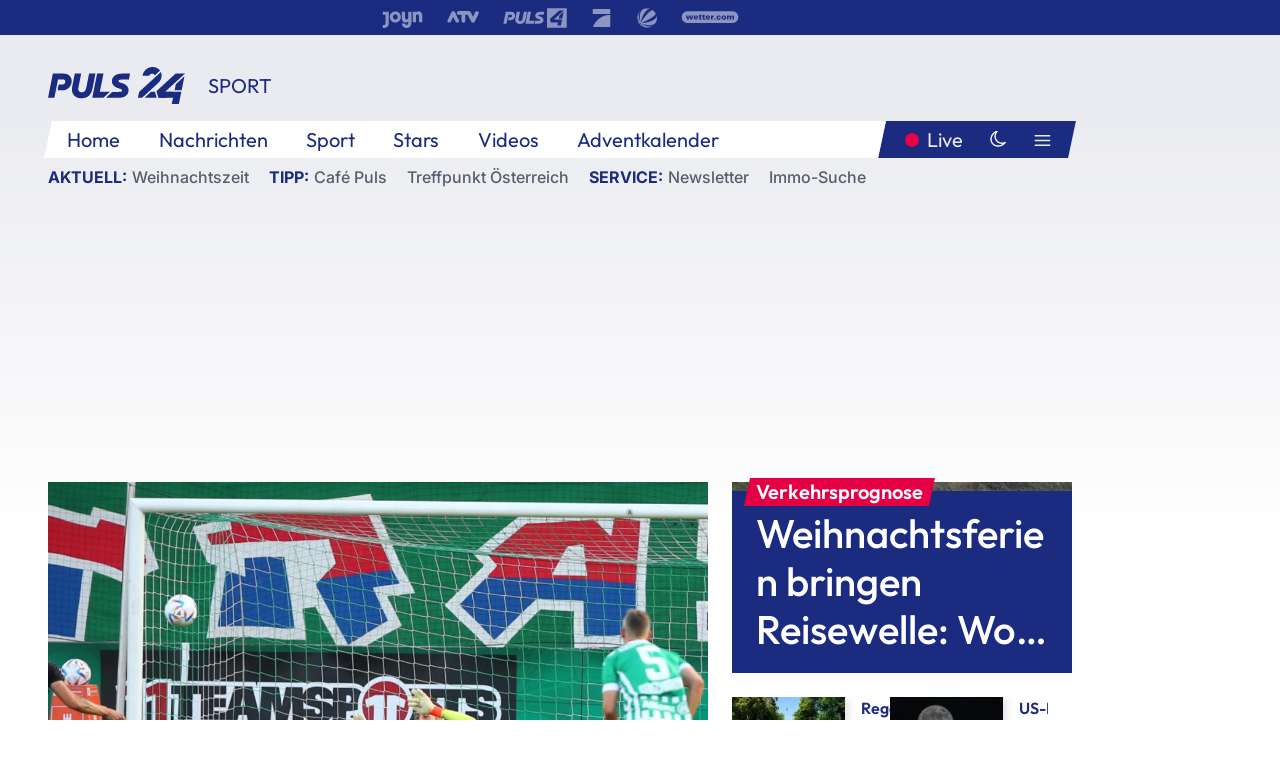

--- FILE ---
content_type: text/html; charset=utf-8
request_url: https://www.puls24.at/news/sport/rapid-unterliegt-wac-mit-13-salzburg-siegt-in-ried-30/275249
body_size: 26661
content:
<!DOCTYPE html><html lang="de"><head><meta charSet="utf-8"/><link href="/favicon.ico" rel="icon" type="image/x-icon"/><link href="/assets/apple-touch-icon-v2.png" rel="apple-touch-icon" sizes="180x180"/><link href="/assets/favicon-32x32-v2.png" rel="icon" sizes="32x32" type="image/png"/><link href="/assets/favicon-16x16-v2.png" rel="icon" sizes="16x16" type="image/png"/><link href="/assets/site.webmanifest" rel="manifest"/><link color="#1a2b80" href="/assets/safari-pinned-tab.svg" rel="mask-icon"/><meta content="#242468" media="(prefers-color-scheme: dark)" name="theme-color"/><meta content="PULS 24" name="apple-mobile-web-app-title"/><meta content="PULS 24" name="application-name"/><meta content="#1a2b80" name="msapplication-TileColor"/><meta content="/assets/browserconfig.xml" name="msapplication-config"/><meta content="initial-scale=1.0, width=device-width" name="viewport"/><title>Rapid unterliegt WAC mit 1:3 - Salzburg siegt in Ried 3:0 | PULS 24</title><link href="/rssfeed" rel="alternate" type="application/rss+xml"/><script type="application/ld+json">{"@context":"http://schema.org","@type":"NewsArticle","headline":"Rapid unterliegt WAC mit 1:3 - Salzburg siegt in Ried 3:0","mainEntityOfPage":"https://www.puls24.at/news/sport/rapid-unterliegt-wac-mit-13-salzburg-siegt-in-ried-30/275249","datePublished":"2022-09-10T18:58:04+0200","dateModified":"2022-09-10T19:07:01+0200","description":"Der WAC hat die brenzlige Situation bei Rapid mit einem 3:1-Auswärtssieg verschärft. Nach der vierten Niederlage in den jüngsten sieben Pflichtspielen dürfte die Luft für Rapid-Trainer Ferdinand Feldhofer immer dünner werden. Fußball-Meister Salzburg hatte beim 3:0 in Ried keine Probleme und verteidigte damit seine Tabellenführung erfolgreich. WSG Tirol und Altach trennten sich im West-Duell der 8. Runde torlos.","author":[{"@type":"Organization","name":"PULS 24","logo":{"@type":"ImageObject","height":80,"width":226,"url":"https://www.puls24.at/assets/p24_logo_2x.png","@context":"http://schema.org"},"url":"https://www.puls24.at","sameAs":["https://twitter.com/puls24news"]}],"publisher":{"@type":"Organization","name":"PULS 24","logo":{"@type":"ImageObject","height":80,"width":226,"url":"https://www.puls24.at/assets/p24_logo_2x.png","@context":"http://schema.org"},"url":"https://www.puls24.at","sameAs":["https://twitter.com/puls24news"]},"image":["https://image.puls24.at/images/facebook/2947363/85990011568933474_BLD_Online.jpg"]}</script><link href="https://www.puls24.at/news/sport/rapid-unterliegt-wac-mit-13-salzburg-siegt-in-ried-30/275249" rel="canonical"/><meta content="index, follow, max-image-preview:large, max-snippet:-1, max-video-preview:-1" name="robots"/><meta content="Der WAC hat die brenzlige Situation bei Rapid mit einem 3:1-Auswärtssieg verschärft. Nach der vierten Niederlage in den jüngsten sieben Pflichtspielen dürfte die Luft für Rapid-Trainer Ferdinand Feldhofer immer dünner werden. Fußball-Meister Salzburg hatte beim 3:0 in Ried keine Probleme und verteidigte damit seine Tabellenführung erfolgreich. WSG Tirol und Altach trennten sich im West-Duell der 8. Runde torlos." name="description"/><meta content="article" property="og:type"/><meta content="Rapid unterliegt WAC mit 1:3 - Salzburg siegt in Ried 3:0" property="og:title"/><meta content="Der WAC hat die brenzlige Situation bei Rapid mit einem 3:1-Auswärtssieg verschärft. Nach der vierten Niederlage in den jüngsten sieben Pflichtspielen dürfte die Luft für Rapid-Trainer Ferdinand Feldhofer immer dünner werden. Fußball-Meister Salzburg hatte beim 3:0 in Ried keine Probleme und verteidigte damit seine Tabellenführung erfolgreich. WSG Tirol und Altach trennten sich im West-Duell der 8. Runde torlos." property="og:description"/><meta content="https://www.puls24.at/news/sport/rapid-unterliegt-wac-mit-13-salzburg-siegt-in-ried-30/275249" property="og:url"/><meta content="798615617162991" property="fb:app_id"/><meta content="@puls24news" name="twitter:site"/><meta content="https://image.puls24.at/images/facebook/2947363/85990011568933474_BLD_Online.jpg" property="og:image"/><meta content="1200" property="og:image:width"/><meta content="761" property="og:image:height"/><meta content="summary_large_image" name="twitter:card"/><link rel="preload" as="image" imageSrcSet="https://image.puls24.at/images/hera_dyn_227w_128h/2947363/85990011568933474_BLD_Online.jpg 227w, https://image.puls24.at/images/hera_dyn_256w_144h/2947363/85990011568933474_BLD_Online.jpg 256w, https://image.puls24.at/images/hera_dyn_351w_197h/2947363/85990011568933474_BLD_Online.jpg 351w, https://image.puls24.at/images/hera_dyn_384w_216h/2947363/85990011568933474_BLD_Online.jpg 384w, https://image.puls24.at/images/hera_dyn_536w_302h/2947363/85990011568933474_BLD_Online.jpg 536w, https://image.puls24.at/images/hera_dyn_672w_378h/2947363/85990011568933474_BLD_Online.jpg 672w, https://image.puls24.at/images/hera_dyn_768w_432h/2947363/85990011568933474_BLD_Online.jpg 768w, https://image.puls24.at/images/hera_dyn_1072w_603h/2947363/85990011568933474_BLD_Online.jpg 1072w, https://image.puls24.at/images/hera_dyn_1344w_756h/2947363/85990011568933474_BLD_Online.jpg 1344w, https://image.puls24.at/images/hera_dyn_1344w_756h/2947363/85990011568933474_BLD_Online.jpg 1344w" imageSizes="(min-width: 567px) calc(100vw - 24px - 208px), 100vw"/><link rel="preload" as="image" imageSrcSet="https://image.puls24.at/images/hera_dyn_16w_9h/7589152/20250114-ABD0010-1-1.jpg 16w, https://image.puls24.at/images/hera_dyn_32w_18h/7589152/20250114-ABD0010-1-1.jpg 32w, https://image.puls24.at/images/hera_dyn_48w_27h/7589152/20250114-ABD0010-1-1.jpg 48w, https://image.puls24.at/images/hera_dyn_64w_36h/7589152/20250114-ABD0010-1-1.jpg 64w, https://image.puls24.at/images/hera_dyn_96w_54h/7589152/20250114-ABD0010-1-1.jpg 96w, https://image.puls24.at/images/hera_dyn_128w_72h/7589152/20250114-ABD0010-1-1.jpg 128w, https://image.puls24.at/images/hera_dyn_227w_128h/7589152/20250114-ABD0010-1-1.jpg 227w, https://image.puls24.at/images/hera_dyn_256w_144h/7589152/20250114-ABD0010-1-1.jpg 256w, https://image.puls24.at/images/hera_dyn_351w_197h/7589152/20250114-ABD0010-1-1.jpg 351w, https://image.puls24.at/images/hera_dyn_384w_216h/7589152/20250114-ABD0010-1-1.jpg 384w, https://image.puls24.at/images/hera_dyn_536w_302h/7589152/20250114-ABD0010-1-1.jpg 536w, https://image.puls24.at/images/hera_dyn_672w_378h/7589152/20250114-ABD0010-1-1.jpg 672w, https://image.puls24.at/images/hera_dyn_768w_432h/7589152/20250114-ABD0010-1-1.jpg 768w, https://image.puls24.at/images/hera_dyn_1072w_603h/7589152/20250114-ABD0010-1-1.jpg 1072w, https://image.puls24.at/images/hera_dyn_1344w_756h/7589152/20250114-ABD0010-1-1.jpg 1344w, https://image.puls24.at/images/hera_dyn_1344w_756h/7589152/20250114-ABD0010-1-1.jpg 1344w" imageSizes="768px"/><meta name="next-head-count" content="31"/><link rel="preload" href="/_next/static/css/f0c4e0164570fb15.css" as="style"/><link rel="stylesheet" href="/_next/static/css/f0c4e0164570fb15.css" data-n-g=""/><link rel="preload" href="/_next/static/css/af2ae4b2ec99296d.css" as="style"/><link rel="stylesheet" href="/_next/static/css/af2ae4b2ec99296d.css" data-n-p=""/><link rel="preload" href="/_next/static/css/cf9aeb6363f9d52a.css" as="style"/><link rel="stylesheet" href="/_next/static/css/cf9aeb6363f9d52a.css"/><link rel="preload" href="/_next/static/css/a615e9fda0b92a85.css" as="style"/><link rel="stylesheet" href="/_next/static/css/a615e9fda0b92a85.css"/><noscript data-n-css=""></noscript><script defer="" nomodule="" src="/_next/static/chunks/polyfills-c67a75d1b6f99dc8.js"></script><script src="/assets/theme.js" defer="" data-nscript="beforeInteractive"></script><script defer="" src="/_next/static/chunks/3808.1e8c72ff6abb200d.js"></script><script defer="" src="/_next/static/chunks/759.bac67110431902ea.js"></script><script defer="" src="/_next/static/chunks/9483.407e6c61a1d3b5b8.js"></script><script defer="" src="/_next/static/chunks/4498.8566aa27f069a249.js"></script><script defer="" src="/_next/static/chunks/8512.5d5b426a31bd13ea.js"></script><script defer="" src="/_next/static/chunks/6322.04297652ae421f13.js"></script><script defer="" src="/_next/static/chunks/2700.135492ced8522798.js"></script><script src="/_next/static/chunks/webpack-caca2d3448cb8e5c.js" defer=""></script><script src="/_next/static/chunks/framework-5036d8309b3aed64.js" defer=""></script><script src="/_next/static/chunks/main-61f7e8c67e7b7b78.js" defer=""></script><script src="/_next/static/chunks/pages/_app-3b0ac373400c0661.js" defer=""></script><script src="/_next/static/chunks/6975-83c291e5bf4c6400.js" defer=""></script><script src="/_next/static/chunks/pages/index-76ed569e26f1acb1.js" defer=""></script><script src="/_next/static/2aJYX8MsLXux0_DyplsRp/_buildManifest.js" defer=""></script><script src="/_next/static/2aJYX8MsLXux0_DyplsRp/_ssgManifest.js" defer=""></script></head><body><a class="skip-main" href="#main-content">Direkt zum Inhalt</a><div id="__next"><cmp-banner blurred="true" initiallyHidden="true" tabIndex="-1" role="alert" aria-live="polite"></cmp-banner><div class="styles_stickyPlayerWrapper__r_1Pl" data-active="false"><div class="styles_stickyPlayer__okfg0"><div id="video-frame-sticky"></div></div></div><div class="styles_superbar__EncXb"><div class="container"><div class="styles_wrapper__uuVhE"><a aria-label="Joyn" class="styles_link__IjOgD" href="https://www.joyn.at" rel="noopener noreferrer" target="_blank"><svg class="styles_logo__aAK3c"><title>Joyn</title><use xlink:href="/assets/icons/sprite.svg?v=78d7ae21d4b65b38dc73e1b13cba335105e3f698#logo-joyn"></use></svg></a><a aria-label="ATV" class="styles_link__IjOgD" href="https://www.atv.at" rel="noopener noreferrer" target="_blank"><svg class="styles_logo__aAK3c"><title>ATV</title><use xlink:href="/assets/icons/sprite.svg?v=78d7ae21d4b65b38dc73e1b13cba335105e3f698#logo-atv"></use></svg></a><a aria-label="Puls 4" class="styles_link__IjOgD" href="https://www.puls4.com" rel="noopener noreferrer" target="_blank"><svg class="styles_logo__aAK3c"><title>Puls 4</title><use xlink:href="/assets/icons/sprite.svg?v=78d7ae21d4b65b38dc73e1b13cba335105e3f698#logo-puls4"></use></svg></a><a aria-label="ProSieben" class="styles_link__IjOgD" href="https://www.prosieben.at" rel="noopener noreferrer" target="_blank"><svg class="styles_logo__aAK3c"><title>ProSieben</title><use xlink:href="/assets/icons/sprite.svg?v=78d7ae21d4b65b38dc73e1b13cba335105e3f698#logo-prosieben"></use></svg></a><a aria-label="SAT.1" class="styles_link__IjOgD" href="https://www.sat1.at/" rel="noopener noreferrer" target="_blank"><svg class="styles_logo__aAK3c"><title>SAT.1</title><use xlink:href="/assets/icons/sprite.svg?v=78d7ae21d4b65b38dc73e1b13cba335105e3f698#logo-sat1-ball"></use></svg></a><a aria-label="wetter.com" class="styles_link__IjOgD" href="https://www.wetter.com" rel="noopener noreferrer" target="_blank"><svg class="styles_logo__aAK3c"><title>wetter.com</title><use xlink:href="/assets/icons/sprite.svg?v=78d7ae21d4b65b38dc73e1b13cba335105e3f698#logo-wettercom"></use></svg></a></div></div></div><nav class="styles_navigation__yknRO"><div aria-hidden="false"><div class="styles_navbar__ZdIwr"><button aria-label="Puls24.at Live" class="styles_live__l7YbK" type="button">PULS 24 Live</button><button aria-expanded="false" aria-label="Hauptmenü" class="styles_menu__X4obk" type="button"><svg><title>Menu</title><use xlink:href="/assets/icons/sprite.svg?v=78d7ae21d4b65b38dc73e1b13cba335105e3f698#menu"></use></svg></button></div><div class="styles_header__hKahj"><div class="styles_banner__SNvGE container"><a class="styles_logo__sONaQ" href="/"><svg><title>puls24.at</title><use xlink:href="/assets/icons/sprite.svg?v=78d7ae21d4b65b38dc73e1b13cba335105e3f698#logo"></use></svg></a><span class="styles_category__ckXwd">Sport</span><button aria-label="Dunkler Modus" aria-pressed="false" class="styles_themeToggle__SjQjU styles_isToggle__KxFmS styles_themeMobile__B0y71" type="button"><svg aria-hidden="true" class="styles_themeLight__yCsZK"><use xlink:href="/assets/icons/sprite.svg?v=78d7ae21d4b65b38dc73e1b13cba335105e3f698#sun"></use></svg><svg aria-hidden="true" class="styles_themeDark__aCE8K"><use xlink:href="/assets/icons/sprite.svg?v=78d7ae21d4b65b38dc73e1b13cba335105e3f698#moon"></use></svg></button></div><div class="styles_linksWrapper__zjmXn"><div class="styles_linksContainer__TLzTF  container"><ul class="styles_links__rOaF9"><li><a class="styles_link__847Jt" lang="en-us" href="https://www.puls24.at/">Home</a></li><li><a class="styles_link__847Jt" href="/news">Nachrichten</a></li><li><a class="styles_link__847Jt" href="/sport">Sport</a></li><li><a class="styles_link__847Jt" href="/entertainment">Stars</a></li><li><a class="styles_link__847Jt" href="https://www.puls24.at/videos">Videos</a></li><li><a class="styles_link__847Jt" href="https://www.puls24.at/adventkalender">Adventkalender</a></li></ul><div class="styles_linksDesktop__aPpdV"><a aria-label="Puls24.at Live" class="styles_liveDesktop__nRj89" type="button" href="/live">Live</a><button aria-label="Dunkler Modus" aria-pressed="false" class="styles_themeToggle__SjQjU styles_isButton__Ft5wC styles_themeDesktop__MISTh" type="button"><svg aria-hidden="true" class="styles_themeDark__aCE8K"><use xlink:href="/assets/icons/sprite.svg?v=78d7ae21d4b65b38dc73e1b13cba335105e3f698#moon"></use></svg></button><button aria-expanded="false" aria-label="Hauptmenü" class="styles_menuDesktop__yW8r4" type="button"><svg><title>Menu</title><use xlink:href="/assets/icons/sprite.svg?v=78d7ae21d4b65b38dc73e1b13cba335105e3f698#menu"></use></svg></button></div></div></div><ul class="styles_lines__AWsDT container"><li><span class="styles_lineTopic__CPLip">Aktuell</span><a class="styles_lineAnchor__i7Ma7" href="https://www.puls24.at/weihnachten">Weihnachtszeit</a></li><li><span class="styles_lineTopic__CPLip">Tipp</span><a class="styles_lineAnchor__i7Ma7" href="https://www.puls24.at/cafe-puls">Café Puls</a><a class="styles_lineAnchor__i7Ma7" href="https://www.puls24.at/treffpunkt-oesterreich">Treffpunkt Österreich</a></li><li><span class="styles_lineTopic__CPLip">Service</span><a class="styles_lineAnchor__i7Ma7" href="https://www.puls24.at/newsletter">Newsletter</a><a class="styles_lineAnchor__i7Ma7" href="https://immo.puls24.at/de/immobilien-suche">Immo-Suche</a></li></ul></div></div></nav><div aria-hidden="false"><div class="fullbanner-wrapper layout-media"><div class="container"><div class="row"><div class="col-12"></div></div></div></div><main class="main layout-media" id="main-content"><div class="container main-content"><section class="section row"><div class="region region-index-0 col-12 col-lg-8"><article class="article" data-io-article-url="https://www.puls24.at/news/sport/rapid-unterliegt-wac-mit-13-salzburg-siegt-in-ried-30/275249"><figure class="lead"><div class="ImageComponent_imageComponentWrapper__HYz6h imageComponentWrapper"><div class="ImageComponent_imageAreaWrapper__WOMHS"><a href="https://image.puls24.at/images/hera_dyn_1344w_756h/2947363/85990011568933474_BLD_Online.jpg" rel="noopener noreferrer" target="_blank"><span style="box-sizing:border-box;display:block;overflow:hidden;width:initial;height:initial;background:none;opacity:1;border:0;margin:0;padding:0;position:relative"><span style="box-sizing:border-box;display:block;width:initial;height:initial;background:none;opacity:1;border:0;margin:0;padding:0;padding-top:56.25%"></span><img alt="" fetchpriority="high" sizes="(min-width: 567px) calc(100vw - 24px - 208px), 100vw" srcSet="https://image.puls24.at/images/hera_dyn_227w_128h/2947363/85990011568933474_BLD_Online.jpg 227w, https://image.puls24.at/images/hera_dyn_256w_144h/2947363/85990011568933474_BLD_Online.jpg 256w, https://image.puls24.at/images/hera_dyn_351w_197h/2947363/85990011568933474_BLD_Online.jpg 351w, https://image.puls24.at/images/hera_dyn_384w_216h/2947363/85990011568933474_BLD_Online.jpg 384w, https://image.puls24.at/images/hera_dyn_536w_302h/2947363/85990011568933474_BLD_Online.jpg 536w, https://image.puls24.at/images/hera_dyn_672w_378h/2947363/85990011568933474_BLD_Online.jpg 672w, https://image.puls24.at/images/hera_dyn_768w_432h/2947363/85990011568933474_BLD_Online.jpg 768w, https://image.puls24.at/images/hera_dyn_1072w_603h/2947363/85990011568933474_BLD_Online.jpg 1072w, https://image.puls24.at/images/hera_dyn_1344w_756h/2947363/85990011568933474_BLD_Online.jpg 1344w, https://image.puls24.at/images/hera_dyn_1344w_756h/2947363/85990011568933474_BLD_Online.jpg 1344w" src="https://image.puls24.at/images/hera_dyn_1344w_756h/2947363/85990011568933474_BLD_Online.jpg" decoding="async" data-nimg="responsive" style="position:absolute;top:0;left:0;bottom:0;right:0;box-sizing:border-box;padding:0;border:none;margin:auto;display:block;width:0;height:0;min-width:100%;max-width:100%;min-height:100%;max-height:100%"/></span></a><span class="ImageComponent_imageCredits__xg8VO">APA/APA/EXPA/THOMAS HAUMER/EXPA/THOMAS HAUMER</span></div></div></figure><div class="article-background"><header class="gray-overlay"><div class="breadcrumb-navigation"><div class="breadcrumb-navigation__widget"><a class="category" href="/sport">Sport</a><button aria-label="Abonnieren" class="cleverpush-topic-button" data-button-text="Abonnieren" data-button-text-subscribed=" " data-topic="GDKHdhLwxqXfzyFqy" type="button"></button></div></div><h1>Rapid unterliegt WAC mit 1:3 - Salzburg siegt in Ried 3:0</h1><span class="breadcrumb">10. Sept. 2022 · Lesedauer 4 min</span></header><div class="content"><p class="teaser-text">Der WAC hat die brenzlige Situation bei Rapid mit einem 3:1-Auswärtssieg verschärft. Nach der vierten Niederlage in den jüngsten sieben Pflichtspielen dürfte die Luft für Rapid-Trainer Ferdinand Feldhofer immer dünner werden. Fußball-Meister Salzburg hatte beim 3:0 in Ried keine Probleme und verteidigte damit seine Tabellenführung erfolgreich. WSG Tirol und Altach trennten sich im West-Duell der 8. Runde torlos.</p><section class="paragraph text-paragraph"><p>Vor allem in der Anfangsphase wirkten die Gastgeber völlig von der Rolle. Ein Schuss von Ex-Rapidler Thierno Ballo landete am Oberarm des an der Strafraumgrenze postierten Martin Moormann. Tai Baribo verwandelte den Elfmeter sicher zum 1:0. (10.). In den darauffolgenden Minuten kombinierten sich die Kärntner mühelos durch eine taumelnde Rapid-Defensive. Baribo setzte Maurice Malone ein, der Stürmer überwand Keeper Niklas Hedl zum 2:0 für den WAC (14.). Hinzu kamen zwei Tore der Gäste, die wegen knappen Abseits nicht gegeben wurden.</p><p>Rapid-Coach Ferdinand Feldhofer nahm in der Folge den überforderten Moormann vom Platz. Rapid ließ danach zwar keine Großchancen des WAC mehr zu, wurde aber selbst erst gegen Ende der ersten Hälfte gefährlich. Gäste-Tormann Hendrik Bonmann blieb bei Versuchen von Marco Grüll (43.) und Nicolas Kühn (45.) Sieger.</p><p>Nach dem Seitenwechsel kamen Bernhard Zimmermann und Thorsten Schick für Patrick Greil und Martin Koscelnik. Rapid erhöhte den Druck, Bonmann entschärfte einen Freistoß von Grüll (54.) und einen Kopfball von Kevin Wimmer (56.). Davor hatte Baribo die Chance auf das dritte WAC-Tor vergeben, als er an Hedl scheiterte (49.).</p><p>Rapids Hoffnungen auf eine Wende waren in der 65. Minute beendet - Malone schloss einen Konter nach Vorlage von Ballo aus kurzer Distanz ab. Während sich die Rapid-Profis um das Ehrentor bemühten und Matteo Anzolin die große Chance auf das 4:0 der Wolfsberger ausließ (77.), erschall aus dem Block West "Wir haben die Schnauze voll", "Feldhofer raus", "Zoki raus" und "Vorstand raus". In den letzten Minuten kehrte die organisierte Fanszene dem Rasen den Rücken zu. So bekamen sie den Treffer von  Bernhard Zimmermann in der 91. Minute aus kurzer Distanz nicht zu Gesicht.</p><p>Red Bull Salzburg hat in der achten Runde der Fußball-Bundesliga inmitten der beiden Champions-League-Highlights einen souverän Auswärtssieg eingefahren. Die Bullen feierten am Samstag einen ungefährdeten 3:0 (2:0)-Erfolg bei der SV Ried. Mit dem sechsten Ligasieg in Folge bleibt der Serienmeister aus Salzburg an der Tabellenspitze. Die Generalprobe für das Duell mit dem FC Chelsea am Dienstag war somit geglückt.</p><p>Immer besser in Schwung kommt hingegen Salzburg. Der Meister legte überfallsartig los und agierte äußerst effizient. Bereits in Minute fünf brachte Benjamin Sesko nach einem gut getimten Lochpass von Mauritus Kjaergaard den Serienmeister in Führung. Nach einer Viertelstunde erhöhte Junior Adamu mit dem erst zweiten Torschuss nach einer Flanke von Nicolas Capaldo per Kopf auf 2:0. Mit Fortdauer der Partie fanden die Rieder etwas besser ins Spiel. Nach einem Foul von Bernardo an Marcel Ziegl im Sechzehner zeigte Schiedsrichter Markus Hameter auf den Elfmeterpunkt. Christoph Monschein schoss den Ball rechts am Tor vorbei. Kurz vor der Pause sah Mikic die rote Karte, nachdem er Gourna-Douath mit den Fuß im Gesicht getroffen hatte.</p><p>Die Überzahl der Salzburger währte allerdings nicht lange. Torschütze Adamu wurde nach einem Schlag ins Gesicht von Gegenspieler Platovic des Platzes verwiesen. Die Bullen dominierten weiterhin das Spielgeschehen. Nach knapp einer Stunde verpasste Kjaergaard mit einem Stangenschuss die endgültige Vorentscheidung (60.). Diese führte der eingewechselte Noah Okafor in der 71. Minute herbei, als er aus kurzer Distanz souverän einschob.</p><p>Im Innsbrucker Tivoli-Stadion sahen 1.640 Zuschauer ein Spiel mit nur wenig spielerischen Höhepunkten sowie ein leistungsgerechtes Unentschieden. Die Punkteteilung hilft beiden Teams nicht so richtig weiter: Altach behält mit nun fünf Zählern die Rote Laterne, während die Wattener bei acht Punkten und Rang acht halten.</p><p>Immerhin konnten die Vorarlberger nach vier Liga-Pleiten in Folge wieder Zählbares ergattern. Nächster Gegner der Mannschaft von Trainer Miroslav Klose ist in einer Woche Austria Klagenfurt vor heimischem Publikum. Die WSG reist währenddessen zum LASK.</p></section></div><div class="summary"><h5>Zusammenfassung</h5><ul><li>Der WAC hat die brenzlige Situation bei Rapid mit einem 3:1-Auswärtssieg verschärft.</li><li>Fußball-Meister Salzburg hatte beim 3:0 in Ried keine Probleme und verteidigte damit seine Tabellenführung erfolgreich.</li><li>Tai Baribo verwandelte den Elfmeter sicher zum 1:0.</li><li>Rapid-Coach Ferdinand Feldhofer nahm in der Folge den überforderten Moormann vom Platz.</li><li>Mit dem sechsten Ligasieg in Folge bleibt der Serienmeister aus Salzburg an der Tabellenspitze.</li></ul></div><footer class="article-footer"><div class="article-origin"><span class="title">Quelle: </span><span class="sources">Agenturen</span></div><div class="share-buttons-bottom"><div aria-label="Artikel teilen" class="social-button-group" role="group"><a aria-label="Share on facebook" data-social-provider="facebook" href="https://www.facebook.com/sharer/sharer.php?u=https://www.puls24.at/news/sport/rapid-unterliegt-wac-mit-13-salzburg-siegt-in-ried-30/275249" rel="noopener noreferrer" target="_blank"><svg class="social-icon"><title>facebook</title><use xlink:href="/assets/icons/sprite.svg?v=78d7ae21d4b65b38dc73e1b13cba335105e3f698#facebook"></use></svg> <!-- -->teilen</a><a aria-label="Share on linkedin" data-social-provider="linkedin" href="https://www.linkedin.com/shareArticle?mini=true&amp;url=https://www.puls24.at/news/sport/rapid-unterliegt-wac-mit-13-salzburg-siegt-in-ried-30/275249" rel="noopener noreferrer" target="_blank"><svg class="social-icon"><title>linkedin</title><use xlink:href="/assets/icons/sprite.svg?v=78d7ae21d4b65b38dc73e1b13cba335105e3f698#linkedin"></use></svg> <!-- -->teilen</a><a aria-label="Share on twitter" data-social-provider="twitter" href="https://twitter.com/intent/tweet?via=puls24news&amp;text=https://www.puls24.at/news/sport/rapid-unterliegt-wac-mit-13-salzburg-siegt-in-ried-30/275249" rel="noopener noreferrer" target="_blank"><svg class="social-icon"><title>twitter</title><use xlink:href="/assets/icons/sprite.svg?v=78d7ae21d4b65b38dc73e1b13cba335105e3f698#twitter"></use></svg> <!-- -->teilen</a><a aria-label="Share on bluesky" data-social-provider="bluesky" href="https://bsky.app/intent/compose?text=https://www.puls24.at/news/sport/rapid-unterliegt-wac-mit-13-salzburg-siegt-in-ried-30/275249" rel="noopener noreferrer" target="_blank"><svg class="social-icon"><title>bluesky</title><use xlink:href="/assets/icons/sprite.svg?v=78d7ae21d4b65b38dc73e1b13cba335105e3f698#bluesky"></use></svg> <!-- -->teilen</a><a aria-label="Teilen" class="" href="#" role="button"><svg class="social-icon"><title>share</title><use xlink:href="/assets/icons/sprite.svg?v=78d7ae21d4b65b38dc73e1b13cba335105e3f698#share"></use></svg> <!-- -->Link kopieren</a></div></div></footer></div></article></div><aside class="region region-index-1 col-12 col-lg-4"><div class="single-teaser" data-vr-zone="SingleTeaser 17cb047a-d748-4ad3-9cbb-39395ecce7b8"><div class="styles_container__K0n3U"><a class="styles_anchor__db3EL" data-vr-contentbox="SingleTeaser #1" data-vr-contentbox-url="/news/chronik/verkehrsprognose-weihnachtsferien-beginnen-wo-es-stau-geben-wird/456255" href="/news/chronik/verkehrsprognose-weihnachtsferien-beginnen-wo-es-stau-geben-wird/456255"><div class="styles_illustration___YjRc"><span style="box-sizing:border-box;display:block;overflow:hidden;width:initial;height:initial;background:none;opacity:1;border:0;margin:0;padding:0;position:relative"><span style="box-sizing:border-box;display:block;width:initial;height:initial;background:none;opacity:1;border:0;margin:0;padding:0;padding-top:56.25%"></span><img alt="" aria-hidden="false" fetchpriority="high" sizes="768px" srcSet="https://image.puls24.at/images/hera_dyn_16w_9h/7589152/20250114-ABD0010-1-1.jpg 16w, https://image.puls24.at/images/hera_dyn_32w_18h/7589152/20250114-ABD0010-1-1.jpg 32w, https://image.puls24.at/images/hera_dyn_48w_27h/7589152/20250114-ABD0010-1-1.jpg 48w, https://image.puls24.at/images/hera_dyn_64w_36h/7589152/20250114-ABD0010-1-1.jpg 64w, https://image.puls24.at/images/hera_dyn_96w_54h/7589152/20250114-ABD0010-1-1.jpg 96w, https://image.puls24.at/images/hera_dyn_128w_72h/7589152/20250114-ABD0010-1-1.jpg 128w, https://image.puls24.at/images/hera_dyn_227w_128h/7589152/20250114-ABD0010-1-1.jpg 227w, https://image.puls24.at/images/hera_dyn_256w_144h/7589152/20250114-ABD0010-1-1.jpg 256w, https://image.puls24.at/images/hera_dyn_351w_197h/7589152/20250114-ABD0010-1-1.jpg 351w, https://image.puls24.at/images/hera_dyn_384w_216h/7589152/20250114-ABD0010-1-1.jpg 384w, https://image.puls24.at/images/hera_dyn_536w_302h/7589152/20250114-ABD0010-1-1.jpg 536w, https://image.puls24.at/images/hera_dyn_672w_378h/7589152/20250114-ABD0010-1-1.jpg 672w, https://image.puls24.at/images/hera_dyn_768w_432h/7589152/20250114-ABD0010-1-1.jpg 768w, https://image.puls24.at/images/hera_dyn_1072w_603h/7589152/20250114-ABD0010-1-1.jpg 1072w, https://image.puls24.at/images/hera_dyn_1344w_756h/7589152/20250114-ABD0010-1-1.jpg 1344w, https://image.puls24.at/images/hera_dyn_1344w_756h/7589152/20250114-ABD0010-1-1.jpg 1344w" src="https://image.puls24.at/images/hera_dyn_1344w_756h/7589152/20250114-ABD0010-1-1.jpg" decoding="async" data-nimg="responsive" class="" style="position:absolute;top:0;left:0;bottom:0;right:0;box-sizing:border-box;padding:0;border:none;margin:auto;display:block;width:0;height:0;min-width:100%;max-width:100%;min-height:100%;max-height:100%;object-fit:cover"/></span></div><div class="styles_content__xPvAI"><p class="styles_pretitle__0MB79"><span>Verkehrsprognose</span></p><h3 class="styles_title__Fmqs6" data-vr-headline="">Weihnachtsferien bringen Reisewelle: Wo es Stau geben wird</h3></div></a></div></div></aside></section><section class="section row"><div class="region region-index-0 col-12 col-lg-12"></div></section><section class="section row"><div class="region region-index-0 col-12 col-lg-12"><div class="styles_container__ltxko"><h3 class="component-title col-sm-12"><a class="teaser-anchor" href="/">PULS 24 Archiv</a></h3><ul class="styles_items__4eNH5"><li><div class="styles_item__SLCqq"><svg><use xlink:href="/assets/icons/sprite.svg?v=78d7ae21d4b65b38dc73e1b13cba335105e3f698#arrow-right-red"></use></svg><a class="styles_link__2NGnz" href="/news/entertainment/machete-danny-trejo-hat-autobiografie-geschrieben/277139">&quot;Machete&quot; Danny Trejo hat Autobiografie geschrieben</a></div></li><li><div class="styles_item__SLCqq"><svg><use xlink:href="/assets/icons/sprite.svg?v=78d7ae21d4b65b38dc73e1b13cba335105e3f698#arrow-right-red"></use></svg><a class="styles_link__2NGnz" href="/news/entertainment/muenchner-lach-und-schiessgesellschaft-vor-neustart/360100">Münchner Lach- und Schießgesellschaft vor Neustart</a></div></li><li><div class="styles_item__SLCqq"><svg><use xlink:href="/assets/icons/sprite.svg?v=78d7ae21d4b65b38dc73e1b13cba335105e3f698#arrow-right-red"></use></svg><a class="styles_link__2NGnz" href="/news/entertainment/nationalbibliothek-wuerdigt-den-pen-club-zum-jubilaeum/310235">Nationalbibliothek würdigt den PEN-Club zum Jubiläum</a></div></li><li><div class="styles_item__SLCqq"><svg><use xlink:href="/assets/icons/sprite.svg?v=78d7ae21d4b65b38dc73e1b13cba335105e3f698#arrow-right-red"></use></svg><a class="styles_link__2NGnz" href="/news/politik/kreditkarte-von-ex-praesident-bolsonaro-wirft-fragen-auf/286067">Kreditkarte von Ex-Präsident Bolsonaro wirft Fragen auf</a></div></li><li><div class="styles_item__SLCqq"><svg><use xlink:href="/assets/icons/sprite.svg?v=78d7ae21d4b65b38dc73e1b13cba335105e3f698#arrow-right-red"></use></svg><a class="styles_link__2NGnz" href="/news/chronik/baerenwald-arbesbach-koennte-neuen-bewohner-bekommen/388291">Bärenwald Arbesbach könnte neuen Bewohner bekommen</a></div></li></ul></div></div></section><div class="sticky-sky-wrapper"></div></div></main><footer class="footer menu-expanded"><div class="container"><div class="row"><div class="col-lg-12"><div class="row"><div class="col-lg-3 logo-group"><a href="/"><svg class="logo"><title>Home</title><use xlink:href="/assets/icons/sprite.svg?v=78d7ae21d4b65b38dc73e1b13cba335105e3f698#logo"></use></svg></a><span class="copyright">2025<!-- --> © PULS 4 TV GmbH &amp; Co KG</span><div class="funding">Diese Website wird unterstützt durch Mittel aus den kulturellen Einrichtungen der Verwertungsgesellschaft Rundfunk.</div><span class="links"><a href="/datenschutz">Datenschutz</a>, <a href="/anb">ANB</a>, <a href="/impressum">Impressum</a></span><div aria-label="Soziale Medien Links" class="social-button-group" role="group"><a aria-label="Share on twitter" data-social-provider="twitter" href="https://twitter.com/puls24news" rel="noopener noreferrer" target="_blank"><svg class="social-icon"><title>twitter</title><use xlink:href="/assets/icons/sprite.svg?v=78d7ae21d4b65b38dc73e1b13cba335105e3f698#twitter"></use></svg> </a><a aria-label="Share on instagram" data-social-provider="instagram" href="https://www.instagram.com/puls24news/" rel="noopener noreferrer" target="_blank"><svg class="social-icon"><title>instagram</title><use xlink:href="/assets/icons/sprite.svg?v=78d7ae21d4b65b38dc73e1b13cba335105e3f698#instagram"></use></svg> </a><a aria-label="Share on facebook" data-social-provider="facebook" href="https://www.facebook.com/puls24news" rel="noopener noreferrer" target="_blank"><svg class="social-icon"><title>facebook</title><use xlink:href="/assets/icons/sprite.svg?v=78d7ae21d4b65b38dc73e1b13cba335105e3f698#facebook"></use></svg> </a><a aria-label="Share on tiktok" data-social-provider="tiktok" href="https://www.tiktok.com/@puls24news" rel="noopener noreferrer" target="_blank"><svg class="social-icon"><title>tiktok</title><use xlink:href="/assets/icons/sprite.svg?v=78d7ae21d4b65b38dc73e1b13cba335105e3f698#tiktok"></use></svg> </a><a aria-label="Share on bluesky" data-social-provider="bluesky" href="https://bsky.app/profile/puls24.at" rel="noopener noreferrer" target="_blank"><svg class="social-icon"><title>bluesky</title><use xlink:href="/assets/icons/sprite.svg?v=78d7ae21d4b65b38dc73e1b13cba335105e3f698#bluesky"></use></svg> </a></div></div><div class="col-lg-7 ml-lg-5"><nav class="navigation"><ul><li><h4>Service</h4><ul><li><a class="" title="ANB" href="/anb">ANB</a></li><li><a class="" title="App" href="/app">App</a></li><li><a class="" href="https://www.prosiebensat1.com/investor-relations/corporate-governance/compliance" rel="noopener" target="_blank" title="Compliance">Compliance</a></li><li><a class="" title="Cookie Hinweise" href="/cookies">Cookie Hinweise</a></li><li><a class="" title="Datenschutz" href="/datenschutz">Datenschutz</a></li><li><a class="" href="https://www.puls24.at/datenschutzhinweise-social-media" rel="noopener" target="_blank" title="Datenschutz Social Media">Datenschutz Social Media</a></li><li><a class="" href="https://www.puls24.at/service/barrierefreie-inhalte-aktionsplan/255811" rel="noopener" target="_blank" title="Aktionsplan barrierefreie Inhalte">Aktionsplan barrierefreie Inhalte</a></li><li><a class="" href="https://static.puls24.at/download/Barrierefreiheit_Jahresbericht_PULS%2024_2023.pdf" rel="noopener" target="_blank" title="Barrierefreiheit – Jahresbericht 2023">Barrierefreiheit – Jahresbericht 2023</a></li><li><a class="" href="https://www.puls24.at/service/jugendschutz/255134" rel="noopener" target="_blank" title="Jugendschutz">Jugendschutz</a></li><li><a class="" title="Impressum" href="/impressum">Impressum</a></li><li><a class="" title="Kontakt" href="/kontakt">Kontakt</a></li><li><a class="" title="Newsletter" href="/newsletter">Newsletter</a></li><li><a class="" title="Push-Mitteilungen" href="/service/push-mitteilungen">Push-Mitteilungen</a></li><li><a class="" title="Senderempfang" href="/senderempfang">Senderempfang</a></li><li><a class="" title="Teilnahmebedingungen" href="/teilnahmebedingungen">Teilnahmebedingungen</a></li></ul></li><li><h4>PULS 24</h4><ul><li><a class="" title="Live" href="/live">Live</a></li><li><a class="" title="News" href="/news">News</a></li><li><a class="" title="Clips" href="/clips">Clips</a></li><li><a class="" title="Talks" href="/talks">Talks</a></li><li><a class="" title="Ganze Folgen" href="/ganze-folgen">Ganze Folgen</a></li><li><a class="" title="Podcasts" href="/podcast">Podcasts</a></li><li><a class="" href="https://immo.puls24.at/de/immobilien-suche" rel="noopener" target="_blank" title="Immobiliensuche">Immobiliensuche</a></li></ul></li><li><h4>Netzwerk</h4><ul><li><a class="" href="https://www.puls4.com/" rel="noopener" target="_blank" title="PULS 4">PULS 4</a></li><li><a class="" href="https://www.atv.at/" rel="noopener" target="_blank" title="ATV">ATV</a></li><li><a class="" href="https://www.joyn.at/" rel="noopener" target="_blank" title="Joyn">Joyn</a></li><li><a class="" href="https://www.prosieben.at/" rel="noopener" target="_blank" title="ProSieben Austria">ProSieben Austria</a></li><li><a class="" href="https://www.kabeleins.at/" rel="noopener" target="_blank" title="kabel eins Austria">kabel eins Austria</a></li><li><a class="" href="https://www.sat1.at/" rel="noopener" target="_blank" title="SAT.1 Österreich">SAT.1 Österreich</a></li><li><a class="" href="https://www.sixx.at/" rel="noopener" target="_blank" title="sixx Austria">sixx Austria</a></li><li><a class="" href="https://www.prosiebenmaxx.at/" rel="noopener" target="_blank" title="ProSieben MAXX Austria">ProSieben MAXX Austria</a></li><li><a class="" href="https://www.kabeleinsdoku.at/" rel="noopener" target="_blank" title="kabel eins Doku Austria">kabel eins Doku Austria</a></li><li><a class="" href="https://www.sat1gold.at/" rel="noopener" target="_blank" title="SAT.1 GOLD Österreich">SAT.1 GOLD Österreich</a></li><li><a class="" href="https://4gamechangers.io/" rel="noopener" target="_blank" title="4GAMECHANGERS">4GAMECHANGERS</a></li></ul></li></ul></nav></div></div></div></div></div><div class="expand-menu"><button aria-label="Expand / Collapse" type="button"><svg><title>Expand / Collapse</title><use xlink:href="/assets/icons/sprite.svg?v=78d7ae21d4b65b38dc73e1b13cba335105e3f698#chevron-down"></use></svg></button></div></footer></div></div><script id="__NEXT_DATA__" type="application/json">{"props":{"pageProps":{"route":{"type":"content","status":200,"title":"Rapid unterliegt WAC mit 1:3 - Salzburg siegt in Ried 3:0 | PULS 24","meta":{"coralContext":{"screenName":"Article Detail","publishedAt":1662829084,"headline":"Rapid unterliegt WAC mit 1:3 - Salzburg siegt in Ried 3:0","hasEmbeddedVideo":false,"category":"Sport","pageType":"article","tags":["Sport","Sport Österreich","Fußball","Nationale Meisterschaften","Männer","Wien","Österreich","Europa","Fußball-Bundesliga","bundesliga","Zusammenfassung"],"contentTitle":"Article Detail | Rapid unterliegt WAC mit 1:3 - Salzburg siegt in Ried 3:0","marketingCategory":"RedCont/Nachrichten/Nachrichtenueberblick","author":"Agenturen"},"ioConfig":{"page_url":"https://www.puls24.at/news/sport/rapid-unterliegt-wac-mit-13-salzburg-siegt-in-ried-30/275249","page_url_canonical":"https://www.puls24.at/news/sport/rapid-unterliegt-wac-mit-13-salzburg-siegt-in-ried-30/275249","page_title":"Rapid unterliegt WAC mit 1:3 - Salzburg siegt in Ried 3:0","page_type":"article","page_language":"de","tags":["Sport","Sport Österreich","Fußball","Nationale Meisterschaften","Männer","Wien","Österreich","Europa","Fußball-Bundesliga","bundesliga","Zusammenfassung"],"article_authors":[],"article_categories":["Sport"],"article_subcategories":["Agenturen"],"article_type":"Artikel","article_word_count":"668","article_publication_date":"Sat, 10 Sep 22 18:58:04 +0200"},"jsonLD":[{"@context":"http://schema.org","@type":"NewsArticle","headline":"Rapid unterliegt WAC mit 1:3 - Salzburg siegt in Ried 3:0","mainEntityOfPage":"https://www.puls24.at/news/sport/rapid-unterliegt-wac-mit-13-salzburg-siegt-in-ried-30/275249","datePublished":"2022-09-10T18:58:04+0200","dateModified":"2022-09-10T19:07:01+0200","description":"Der WAC hat die brenzlige Situation bei Rapid mit einem 3:1-Auswärtssieg verschärft. Nach der vierten Niederlage in den jüngsten sieben Pflichtspielen dürfte die Luft für Rapid-Trainer Ferdinand Feldhofer immer dünner werden. Fußball-Meister Salzburg hatte beim 3:0 in Ried keine Probleme und verteidigte damit seine Tabellenführung erfolgreich. WSG Tirol und Altach trennten sich im West-Duell der 8. Runde torlos.","author":[{"@type":"Organization","name":"PULS 24","logo":{"@type":"ImageObject","height":80,"width":226,"url":"https://www.puls24.at/assets/p24_logo_2x.png","@context":"http://schema.org"},"url":"https://www.puls24.at","sameAs":["https://twitter.com/puls24news"]}],"publisher":{"@type":"Organization","name":"PULS 24","logo":{"@type":"ImageObject","height":80,"width":226,"url":"https://www.puls24.at/assets/p24_logo_2x.png","@context":"http://schema.org"},"url":"https://www.puls24.at","sameAs":["https://twitter.com/puls24news"]},"image":["https://image.puls24.at/images/facebook/2947363/85990011568933474_BLD_Online.jpg"]}],"linkTags":[{"rel":"canonical","href":"https://www.puls24.at/news/sport/rapid-unterliegt-wac-mit-13-salzburg-siegt-in-ried-30/275249"}],"metaTags":[{"name":"robots","content":"index, follow, max-image-preview:large, max-snippet:-1, max-video-preview:-1"},{"name":"description","content":"Der WAC hat die brenzlige Situation bei Rapid mit einem 3:1-Auswärtssieg verschärft. Nach der vierten Niederlage in den jüngsten sieben Pflichtspielen dürfte die Luft für Rapid-Trainer Ferdinand Feldhofer immer dünner werden. Fußball-Meister Salzburg hatte beim 3:0 in Ried keine Probleme und verteidigte damit seine Tabellenführung erfolgreich. WSG Tirol und Altach trennten sich im West-Duell der 8. Runde torlos."},{"property":"og:type","content":"article"},{"property":"og:title","content":"Rapid unterliegt WAC mit 1:3 - Salzburg siegt in Ried 3:0"},{"property":"og:description","content":"Der WAC hat die brenzlige Situation bei Rapid mit einem 3:1-Auswärtssieg verschärft. Nach der vierten Niederlage in den jüngsten sieben Pflichtspielen dürfte die Luft für Rapid-Trainer Ferdinand Feldhofer immer dünner werden. Fußball-Meister Salzburg hatte beim 3:0 in Ried keine Probleme und verteidigte damit seine Tabellenführung erfolgreich. WSG Tirol und Altach trennten sich im West-Duell der 8. Runde torlos."},{"property":"og:url","content":"https://www.puls24.at/news/sport/rapid-unterliegt-wac-mit-13-salzburg-siegt-in-ried-30/275249"},{"property":"fb:app_id","content":"798615617162991"},{"name":"twitter:site","content":"@puls24news"},{"property":"og:image","content":"https://image.puls24.at/images/facebook/2947363/85990011568933474_BLD_Online.jpg"},{"property":"og:image:width","content":"1200"},{"property":"og:image:height","content":"761"},{"name":"twitter:card","content":"summary_large_image"}],"somtag":{"enabled":true,"slots":{"desktop":["minread1","rectangle1"],"mobile":["minread1","rectangle1"]},"taxonomy":["sport","other"]},"subtitle":"Sport"},"layout":"media","sections":[{"type":"default","columnWidths":"8-4","regions":[{"components":[{"id":"275249","type":"article","breadcrumbs":{"links":[{"id":null,"title":"puls24.at","link":""},{"id":null,"title":"News","link":"/news/news"},{"id":null,"title":"Sport","link":"/sport"}]},"advertorial":false,"cleverpushTopic":{"id":"GDKHdhLwxqXfzyFqy","name":"Sport"},"origin":{"authors":[],"sources":["Agenturen"]},"readTime":4,"timestamp":1662829084,"title":"Rapid unterliegt WAC mit 1:3 - Salzburg siegt in Ried 3:0","teaserMedia":{"id":"2778404","image":{"fid":"2947363","filename":"85990011568933474_BLD_Online.jpg","url":"/images/large/2947363/85990011568933474_BLD_Online.jpg","uri":"public://media/image/2022/09/10/85990011568933474_BLD_Online.jpg","alt":"","title":"","width":1260,"height":800,"source":"APA - Austria Presse Agentur","credits":"APA/APA/EXPA/THOMAS HAUMER/EXPA/THOMAS HAUMER","copyright":"APA - Austria Presse Agentur","description":"","length":510774,"type":"image/jpeg"}},"teaserText":"Der WAC hat die brenzlige Situation bei Rapid mit einem 3:1-Auswärtssieg verschärft. Nach der vierten Niederlage in den jüngsten sieben Pflichtspielen dürfte die Luft für Rapid-Trainer Ferdinand Feldhofer immer dünner werden. Fußball-Meister Salzburg hatte beim 3:0 in Ried keine Probleme und verteidigte damit seine Tabellenführung erfolgreich. WSG Tirol und Altach trennten sich im West-Duell der 8. Runde torlos.","url":"https://www.puls24.at/news/sport/rapid-unterliegt-wac-mit-13-salzburg-siegt-in-ried-30/275249","paragraphs":[{"id":"5b567e47-6ada-47d5-abdc-9bd24eb32fb0","type":"somtag","data":{"slot":"minread1","display":["mobile","desktop"]}},{"id":"188268","type":"text","data":{"html":"\u003cp\u003eVor allem in der Anfangsphase wirkten die Gastgeber völlig von der Rolle. Ein Schuss von Ex-Rapidler Thierno Ballo landete am Oberarm des an der Strafraumgrenze postierten Martin Moormann. Tai Baribo verwandelte den Elfmeter sicher zum 1:0. (10.). In den darauffolgenden Minuten kombinierten sich die Kärntner mühelos durch eine taumelnde Rapid-Defensive. Baribo setzte Maurice Malone ein, der Stürmer überwand Keeper Niklas Hedl zum 2:0 für den WAC (14.). Hinzu kamen zwei Tore der Gäste, die wegen knappen Abseits nicht gegeben wurden.\u003c/p\u003e\u003cp\u003eRapid-Coach Ferdinand Feldhofer nahm in der Folge den überforderten Moormann vom Platz. Rapid ließ danach zwar keine Großchancen des WAC mehr zu, wurde aber selbst erst gegen Ende der ersten Hälfte gefährlich. Gäste-Tormann Hendrik Bonmann blieb bei Versuchen von Marco Grüll (43.) und Nicolas Kühn (45.) Sieger.\u003c/p\u003e\u003cp\u003eNach dem Seitenwechsel kamen Bernhard Zimmermann und Thorsten Schick für Patrick Greil und Martin Koscelnik. Rapid erhöhte den Druck, Bonmann entschärfte einen Freistoß von Grüll (54.) und einen Kopfball von Kevin Wimmer (56.). Davor hatte Baribo die Chance auf das dritte WAC-Tor vergeben, als er an Hedl scheiterte (49.).\u003c/p\u003e\u003cp\u003eRapids Hoffnungen auf eine Wende waren in der 65. Minute beendet - Malone schloss einen Konter nach Vorlage von Ballo aus kurzer Distanz ab. Während sich die Rapid-Profis um das Ehrentor bemühten und Matteo Anzolin die große Chance auf das 4:0 der Wolfsberger ausließ (77.), erschall aus dem Block West \"Wir haben die Schnauze voll\", \"Feldhofer raus\", \"Zoki raus\" und \"Vorstand raus\". In den letzten Minuten kehrte die organisierte Fanszene dem Rasen den Rücken zu. So bekamen sie den Treffer von  Bernhard Zimmermann in der 91. Minute aus kurzer Distanz nicht zu Gesicht.\u003c/p\u003e\u003cp\u003eRed Bull Salzburg hat in der achten Runde der Fußball-Bundesliga inmitten der beiden Champions-League-Highlights einen souverän Auswärtssieg eingefahren. Die Bullen feierten am Samstag einen ungefährdeten 3:0 (2:0)-Erfolg bei der SV Ried. Mit dem sechsten Ligasieg in Folge bleibt der Serienmeister aus Salzburg an der Tabellenspitze. Die Generalprobe für das Duell mit dem FC Chelsea am Dienstag war somit geglückt.\u003c/p\u003e\u003cp\u003eImmer besser in Schwung kommt hingegen Salzburg. Der Meister legte überfallsartig los und agierte äußerst effizient. Bereits in Minute fünf brachte Benjamin Sesko nach einem gut getimten Lochpass von Mauritus Kjaergaard den Serienmeister in Führung. Nach einer Viertelstunde erhöhte Junior Adamu mit dem erst zweiten Torschuss nach einer Flanke von Nicolas Capaldo per Kopf auf 2:0. Mit Fortdauer der Partie fanden die Rieder etwas besser ins Spiel. Nach einem Foul von Bernardo an Marcel Ziegl im Sechzehner zeigte Schiedsrichter Markus Hameter auf den Elfmeterpunkt. Christoph Monschein schoss den Ball rechts am Tor vorbei. Kurz vor der Pause sah Mikic die rote Karte, nachdem er Gourna-Douath mit den Fuß im Gesicht getroffen hatte.\u003c/p\u003e\u003cp\u003eDie Überzahl der Salzburger währte allerdings nicht lange. Torschütze Adamu wurde nach einem Schlag ins Gesicht von Gegenspieler Platovic des Platzes verwiesen. Die Bullen dominierten weiterhin das Spielgeschehen. Nach knapp einer Stunde verpasste Kjaergaard mit einem Stangenschuss die endgültige Vorentscheidung (60.). Diese führte der eingewechselte Noah Okafor in der 71. Minute herbei, als er aus kurzer Distanz souverän einschob.\u003c/p\u003e\u003cp\u003eIm Innsbrucker Tivoli-Stadion sahen 1.640 Zuschauer ein Spiel mit nur wenig spielerischen Höhepunkten sowie ein leistungsgerechtes Unentschieden. Die Punkteteilung hilft beiden Teams nicht so richtig weiter: Altach behält mit nun fünf Zählern die Rote Laterne, während die Wattener bei acht Punkten und Rang acht halten.\u003c/p\u003e\u003cp\u003eImmerhin konnten die Vorarlberger nach vier Liga-Pleiten in Folge wieder Zählbares ergattern. Nächster Gegner der Mannschaft von Trainer Miroslav Klose ist in einer Woche Austria Klagenfurt vor heimischem Publikum. Die WSG reist währenddessen zum LASK.\u003c/p\u003e"}}],"summary":["Der WAC hat die brenzlige Situation bei Rapid mit einem 3:1-Auswärtssieg verschärft.","Fußball-Meister Salzburg hatte beim 3:0 in Ried keine Probleme und verteidigte damit seine Tabellenführung erfolgreich.","Tai Baribo verwandelte den Elfmeter sicher zum 1:0.","Rapid-Coach Ferdinand Feldhofer nahm in der Folge den überforderten Moormann vom Platz.","Mit dem sechsten Ligasieg in Folge bleibt der Serienmeister aus Salzburg an der Tabellenspitze."],"hideSummary":false},{"id":"652b8809-dd14-451a-8f3e-6ed505106140","slot":"rectangle1","display":["mobile"],"type":"somtag"}],"position":1,"tagName":"div"},{"components":[{"id":"17cb047a-d748-4ad3-9cbb-39395ecce7b8","teasers":[{"id":"456255","preTitle":"Verkehrsprognose","title":"Weihnachtsferien bringen Reisewelle: Wo es Stau geben wird","teaserText":"Der Beginn der Weihnachtsferien in vielen Ländern sowie der 4. Adventsamstag bringen eine Reisewelle, Staus und Verzögerungen mit sich. Eine Übersicht.","url":"/news/chronik/verkehrsprognose-weihnachtsferien-beginnen-wo-es-stau-geben-wird/456255","updated":1766131569,"image":{"fid":"7589152","filename":"20250114-ABD0010-1-1.jpg","url":"/images/large/7589152/20250114-ABD0010-1-1.jpg","uri":"public://media/image/2025/01/14/20250114-ABD0010-1-1.jpg","alt":"","title":"","width":5060,"height":3710,"source":"APA - Austria Presse Agentur","credits":"APA/ROLAND SCHLAGER","copyright":"APA - Austria Presse Agentur","description":"","length":9646020,"type":"image/jpeg"},"live":false,"advertorial":false,"hasVideo":false,"channel":"Chronik","screenName":"Article Detail","lanePosition":"1"}],"withDescription":false,"type":"singleTeaser"},{"id":"b2decdf7-c1fa-4709-8472-72846c012eba","teasers":[{"id":"456570","preTitle":"Vienna Pride 2026","title":"Regenbogenparade 2026 findet am 13. Juni in Wien statt","teaserText":"Die Vienna Pride 2026 findet vom 29. Mai bis 14. Juni statt.","url":"/news/chronik/regenbogenparade-2026-findet-am-13-juni-in-wien-statt/456570","updated":1766133319,"image":{"fid":"11276010","filename":"85950011490197538_BLD_Online.jpg","url":"/images/large/11276010/85950011490197538_BLD_Online.jpg","uri":"public://media/image/2025/12/19/85950011490197538_BLD_Online.jpg","alt":"","title":"","width":1260,"height":800,"source":"APA - Austria Presse Agentur","credits":"APA/APA/MAX SLOVENCIK/MAX SLOVENCIK","copyright":"APA - Austria Presse Agentur","description":"","length":1473554,"type":"image/jpeg"},"live":false,"advertorial":false,"hasVideo":false,"channel":"Chronik","screenName":"Article Detail","lanePosition":"2"},{"id":"456699","preTitle":"Bis 2028","title":"US-Präsident Trump verlangt per Dekret Mondlandung","teaserText":"US-Präsident Donald Trump will so schnell wie möglich wieder US-Astronauten zum Mond schicken.","url":"/news/chronik/us-praesident-trump-verlangt-per-dekret-mondlandung/456699","updated":1766154823,"image":{"fid":"11284941","filename":"85950011490201382_BLD_Online.jpg","url":"/images/large/11284941/85950011490201382_BLD_Online.jpg","uri":"public://media/image/2025/12/19/85950011490201382_BLD_Online.jpg","alt":"","title":"","width":1260,"height":800,"source":"APA - Austria Presse Agentur","credits":"APA/APA/dpa/Gianni Gattus","copyright":"APA - Austria Presse Agentur","description":"","length":63743,"type":"image/jpeg"},"live":false,"advertorial":false,"hasVideo":false,"channel":"Chronik","screenName":"Article Detail","lanePosition":"2"},{"id":"456663","preTitle":"Niederösterreich","title":"\"Tischvulkan\": 14-Jähriger bei Pyro-Unfall schwer verletzt","teaserText":"Durch einen \"Tischvulkan\" ist ein 14-Jähriger am Donnerstagabend in Reichenau an der Rax (Bezirk Neunkirchen) schwer verletzt worden.","url":"/news/chronik/14-jaehriger-bei-pyro-unfall-in-niederoesterreich-verletzt/456663","updated":1766159662,"image":{"fid":"11283132","filename":"85950011490200170_BLD_Online.jpg","url":"/images/large/11283132/85950011490200170_BLD_Online.jpg","uri":"public://media/image/2025/12/19/85950011490200170_BLD_Online.jpg","alt":"","title":"","width":1260,"height":800,"source":"APA - Austria Presse Agentur","credits":"APA/APA/dpa/Lino Mirgeler","copyright":"APA - Austria Presse Agentur","description":"","length":734176,"type":"image/jpeg"},"live":false,"advertorial":false,"hasVideo":false,"channel":"Chronik","screenName":"Article Detail","lanePosition":"2"},{"id":"454824","preTitle":"Fristen laufen ab","title":"So kommen Ihre Pakete rechtzeitig bis Weihnachten an","teaserText":"Weihnachten naht und der Packerlstress für die Post steigt. Damit Ihre Pakete und Briefe pünktlich bis Weihnachten ankommen, gilt es einige Fristen zu beachten.","url":"/news/chronik/versandfristen-bis-weihnachten-so-kommen-ihre-pakete-noch-rechtzeitig-an/454824","updated":1766138884,"image":{"fid":"10974966","filename":"20251202-ABD0098-1-1.jpg","url":"/images/large/10974966/20251202-ABD0098-1-1.jpg","uri":"public://media/image/2025/12/02/20251202-ABD0098-1-1.jpg","alt":"","title":"","width":4262,"height":2690,"source":"APA - Austria Presse Agentur","credits":"APA/HANS KLAUS TECHT","copyright":"APA - Austria Presse Agentur","description":"","length":8119363,"type":"image/jpeg"},"live":false,"advertorial":false,"hasVideo":false,"channel":"Chronik","screenName":"Article Detail","lanePosition":"2"}],"type":"teaserList"},{"id":"a847c507-5021-494a-a7ee-27686c45acfb","slot":"rectangle1","display":["desktop"],"type":"somtag"}],"position":2,"tagName":"aside"}]},{"type":"default","columnWidths":"12","regions":[{"components":[{"id":"eb0c91ac-cb0f-4361-8fd7-2caf6fa1856f","teasers":[{"id":"456852","title":"ÖSV-Abfahrtsschlappe in Gröden - Schweizer Doppelsieg","teaserText":"Die ÖSV-Abfahrer haben auch beim Weltcup-Klassiker in Gröden eine herbe Niederlage kassiert. Bester Österreicher war am Samstag mit hoher Startnummer Andreas Ploier als Elfter. Vincent Kriechmayr wurde im letzten Speedrennen vor Weihnachten 13. Die Schweizer feierten auf der Saslong hingegen den nächsten Doppelsieg. Franjo von Allmen gewann 0,30 Sekunden vor Topfavorit Marco Odermatt. Dritter wurde der Südtiroler Lokalmatador Florian Schieder, der bereits 0,98 zurücklag.","url":"/news/sport/oesv-abfahrtsschlappe-in-groeden-schweizer-doppelsieg/456852","updated":1766238226,"image":{"fid":"11292057","filename":"85990011590215052_BLD_Online.jpg","url":"/images/large/11292057/85990011590215052_BLD_Online.jpg","uri":"public://media/image/2025/12/20/85990011590215052_BLD_Online.jpg","alt":"","title":"","width":1260,"height":800,"source":"APA - Austria Presse Agentur","credits":"APA/APA/AFP/STEFANO RELLANDINI","copyright":"APA - Austria Presse Agentur","description":"","length":711121,"type":"image/jpeg"},"live":false,"advertorial":false,"hasVideo":false,"channel":"Sport","screenName":"Article Detail","lanePosition":"3"},{"id":"456825","title":"Hütter rast in Val d'Isere-Abfahrt zu zehntem Weltcupsieg","teaserText":"Cornelia Hütter hat in der Abfahrt von Val d'Isere ihren zehnten Weltcupsieg gefeiert. Die Steirerin zauberte am Samstag eine nahezu fehlerfreie Fahrt in den französischen Schnee und verwies die Deutsche Kira Weidle-Winkelmann (+0,26 Sek.) und die US-Amerikanerin Lindsey Vonn (+0,35) auf die Plätze zwei und drei. Für die rot-weiß-roten Speed-Frauen war es in der Olympia-Saison der erste Erfolg. Neben Hütter schaffte es allerdings keine weitere ÖSV-Läuferin in die Top Ten.","url":"/news/sport/huetter-rast-in-val-disere-zu-zehntem-weltcupsieg/456825","updated":1766232036,"image":{"fid":"11290956","filename":"85990011590213358_BLD_Online.jpg","url":"/images/large/11290956/85990011590213358_BLD_Online.jpg","uri":"public://media/image/2025/12/20/85990011590213358_BLD_Online.jpg","alt":"","title":"","width":1260,"height":800,"source":"APA - Austria Presse Agentur","credits":"APA/APA/KEYSTONE/CLAUDIO THOMA","copyright":"APA - Austria Presse Agentur","description":"","length":307066,"type":"image/jpeg"},"live":false,"advertorial":false,"hasVideo":false,"channel":"Sport","screenName":"Article Detail","lanePosition":"3"},{"id":"456738","title":"Dreifacher Major-Sieger Wawrinka beendet Karriere 2026","teaserText":"Der dreifache Tennis-Major-Sieger Stan Wawrinka beendet seine Karriere Ende 2026. Das erklärte der 40-jährige Schweizer am Freitag auf X. In einer Ära mit den Giganten Roger Federer, Rafael Nadal und Novak Djokovic gelang Wawrinka das fast Unmögliche: Er holte die Australian Open 2014, gewann in Paris 2015 und bei den US Open 2016. In der Weltrangliste kletterte er bis auf Platz drei, insgesamt gewann Wawrinka 16 ATP-Turniere, das letzte davon im Mai 2017.","url":"/news/sport/dreifacher-major-sieger-wawrinka-beendet-karriere-2026/456738","updated":1766166875,"image":{"fid":"11287452","filename":"94790270790205686_BLD_Online.jpg","url":"/images/large/11287452/94790270790205686_BLD_Online.jpg","uri":"public://media/image/2025/12/19/94790270790205686_BLD_Online.jpg","alt":"","title":"","width":1260,"height":800,"source":"APA - Austria Presse Agentur","credits":"APA/APA (AFP)/JADE GAO","copyright":"APA - Austria Presse Agentur","description":"","length":358654,"type":"image/jpeg"},"live":false,"advertorial":false,"hasVideo":false,"channel":"Sport","screenName":"Article Detail","lanePosition":"3"},{"id":"456714","title":"Th. Rettenegger feiert Heimsieg in Ramsau - 2. Weltcupsieg","teaserText":"Kombinierer Thomas Rettenegger hat am Freitag in der Ramsau seinen zweiten Weltcupsieg gefeiert. Der Salzburger sprang nach Platz 16 im Langlauf mit einem Satz auf 96 m noch aufs oberste Podest im Massenstartbewerb. Auf Rang drei landete sein Bruder Stefan, Gesamtleader Johannes Lamparter wurde Vierter. Einen rot-weiß-roten Dreifachsieg verhinderte der Norweger Jens Luraas Oftebro. Zuvor hatte dessen Landsfrau Ida Marie Hagen triumphiert, Katharina Gruber kam auf Rang vier.","url":"/news/sport/th-rettenegger-feiert-heimsieg-in-ramsau-2-weltcupsieg/456714","updated":1766152995,"image":{"fid":"11285490","filename":"85990011590202326_BLD_Online.jpg","url":"/images/large/11285490/85990011590202326_BLD_Online.jpg","uri":"public://media/image/2025/12/19/85990011590202326_BLD_Online.jpg","alt":"","title":"","width":1260,"height":800,"source":"APA - Austria Presse Agentur","credits":"APA/APA/GEORG HOCHMUTH/GEORG HOCHMUTH","copyright":"APA - Austria Presse Agentur","description":"","length":121281,"type":"image/jpeg"},"live":false,"advertorial":false,"hasVideo":false,"channel":"Sport","screenName":"Article Detail","lanePosition":"3"},{"id":"456690","title":"Tscheche Zabystran sorgt für Super-G-Sensation in Gröden","teaserText":"Einmal mehr hat in Gröden ein Läufer die Gunst der höheren Startnummer genutzt. Der Tscheche Jan Zabystran fing mit der 29 den lange Zeit führenden Marco Odermatt im Super-G noch ab und verhinderte damit den nächsten Sieg des Schweizer Ski-Stars (+0,22 Sek.). Der 27-jährige Zabystran, im Weltcup zuvor nie besser als Achter, jubelte über den ersten Sieg eines männlichen tschechischen Skifahrers überhaupt. Die Österreicher waren nur in Nebenrollen unterwegs.","url":"/news/sport/tscheche-zabystran-sorgt-fuer-super-g-sensation-in-groeden/456690","updated":1766149652,"image":{"fid":"11284851","filename":"85990011590201030_BLD_Online.jpg","url":"/images/large/11284851/85990011590201030_BLD_Online.jpg","uri":"public://media/image/2025/12/19/85990011590201030_BLD_Online.jpg","alt":"","title":"","width":1260,"height":800,"source":"APA - Austria Presse Agentur","credits":"APA/APA/AFP/STEFANO RELLANDINI","copyright":"APA - Austria Presse Agentur","description":"","length":586416,"type":"image/jpeg"},"live":false,"advertorial":false,"hasVideo":false,"channel":"Sport","screenName":"Article Detail","lanePosition":"3"},{"id":"456648","title":"2026 keine Tour für Felix Gall - Giro und Vuelta stattdessen","teaserText":"Der im Juli bei der Tour de France fünftplatzierte Felix Gall wird 2026 beim wichtigsten Radrennen nicht an den Start gehen. Der Tour-Etappensieger von 2023 ist in seinem Decathlon-Rennstall stattdessen für den Giro d'Italia und die Vuelta a Espana vorgesehen, wie der Osttiroler laut Medienberichten bestätigte. Bei der Tour setzt sein durch neue Sponsoren finanziell aufgerüstetes Team voraussichtlich auf Jungstar Paul Seixas und den neu geholten Sprinter Olav Kooij.","url":"/news/sport/2026-keine-tour-fuer-felix-gall-giro-und-vuelta-stattdessen/456648","updated":1766142263,"image":{"fid":"11281722","filename":"85990011590199256_BLD_Online.jpg","url":"/images/large/11281722/85990011590199256_BLD_Online.jpg","uri":"public://media/image/2025/12/19/85990011590199256_BLD_Online.jpg","alt":"","title":"","width":1260,"height":800,"source":"APA - Austria Presse Agentur","credits":"APA/APA/AFP/MARCO BERTORELLO","copyright":"APA - Austria Presse Agentur","description":"","length":612770,"type":"image/jpeg"},"live":false,"advertorial":false,"hasVideo":false,"channel":"Sport","screenName":"Article Detail","lanePosition":"3"}],"title":"Mehr aus Sport","componentType":"tinyTeaser","type":"teaserList"},{"id":"8808a497-009c-4d13-a842-f8855ac95146","type":"outbrainWidget","src":"https://www.puls24.at/news/sport/rapid-unterliegt-wac-mit-13-salzburg-siegt-in-ried-30/275249","template":"AT_puls24.at","widgetId":"AR_2"},{"id":"3f9892e8-09f8-4894-9aee-354f9c0e0d70","link":"/news","teasers":[{"id":"456867","title":"Tesla-Roboter verteilte Popcorn in Berlin","teaserText":"Tesla hat seinen humanoiden Roboter mit dem Namen Optimus dem Publikum in Berlin vorgeführt. Auf dem Weihnachtsmarkt im Einkaufscenter LP12 verteilte die Maschine Popcorn. Der Roboter griff kleine Popcorn-Boxen, füllte sie auf und überreichte sie den Besuchern. Am Stand bildete sich eine lange Schlange. Wie bei anderen ähnlichen Demonstrationen von Tesla blieb unklar, inwieweit Optimus dabei autonom agierte oder zumindest teilweise ferngesteuert wurde. ","url":"/news/wirtschaft/tesla-roboter-verteilte-popcorn-in-berlin/456867","updated":1766241149,"image":{"fid":"11292882","filename":"85950011490216346_BLD_Online.jpg","url":"/images/large/11292882/85950011490216346_BLD_Online.jpg","uri":"public://media/image/2025/12/20/85950011490216346_BLD_Online.jpg","alt":"","title":"","width":1260,"height":800,"source":"APA - Austria Presse Agentur","credits":"APA/APA/dpa/Christoph Soeder","copyright":"APA - Austria Presse Agentur","description":"","length":131568,"type":"image/jpeg"},"live":false,"advertorial":false,"hasVideo":false,"channel":"Wirtschaft","screenName":"Article Detail","lanePosition":"4"},{"id":"456864","title":"Kärntner Arzt wegen grob fahrlässiger Tötung angeklagt","teaserText":"Ein Kärntner Arzt muss sich demnächst am Landesgericht Klagenfurt wegen grob fahrlässiger Tötung und Gefährdung der körperlichen Sicherheit verantworten. Eine Sprecherin der Staatsanwaltschaft bestätigte auf APA-Anfrage den Strafantrag, über den die \"Kronen Zeitung\" berichtet hatte. Die Praktiken des Mediziners waren im Prozess zum Krebstod einer 14-Jährigen in den Fokus gerückt. Der Arzt soll den Tumor ausgependelt und für gutartig befunden haben, so der Vorwurf.","url":"/news/chronik/kaerntner-arzt-wegen-grob-fahrlaessiger-toetung-angeklagt/456864","updated":1766240714,"image":{"fid":"11292840","filename":"85950011490216136_BLD_Online.jpg","url":"/images/large/11292840/85950011490216136_BLD_Online.jpg","uri":"public://media/image/2025/12/20/85950011490216136_BLD_Online.jpg","alt":"","title":"","width":1260,"height":800,"source":"APA - Austria Presse Agentur","credits":"APA/APA/THEMENBILD/PETER LINDNER","copyright":"APA - Austria Presse Agentur","description":"","length":289237,"type":"image/jpeg"},"live":false,"advertorial":false,"hasVideo":false,"channel":"Chronik","screenName":"Article Detail","lanePosition":"4"},{"id":"456756","title":"Wiener Krisenzentren drosseln vorerst Aufnahmekapazitäten","teaserText":"Die Situation in den Wiener Kinderkrisenzentren scheint sich weiter zuzuspitzen. Wie aus einem Dienstauftrag der zuständigen Kinder- und Jugendhilfe (MA 11) hervorgeht, dürfen die Einrichtungen nicht mehr in den Überbelag gehen. Im Fall von Vollauslastung werden Neuaufnahmen zur Gefährdungsabklärung bis Ende Jänner in WGs untergebracht. \"Wir tun das, damit die Krisenzentren nicht noch mehr aus allen Nähten platzen\", sagte Sprecherin Ingrid Pöschmann der APA.","url":"/news/chronik/wiener-krisenzentren-drosseln-vorerst-aufnahmekapazitaeten/456756","updated":1766240164,"image":{"fid":"11289381","filename":"85950011490200522_BLD_Online.jpg","url":"/images/large/11289381/85950011490200522_BLD_Online.jpg","uri":"public://media/image/2025/12/20/85950011490200522_BLD_Online.jpg","alt":"","title":"","width":1260,"height":800,"source":"APA - Austria Presse Agentur","credits":"APA/APA/THEMENBILD/HANS KLAUS TECHT","copyright":"APA - Austria Presse Agentur","description":"","length":535755,"type":"image/jpeg"},"live":false,"advertorial":false,"hasVideo":false,"channel":"Chronik","screenName":"Article Detail","lanePosition":"4"},{"id":"456861","title":"Chalamet räumt mit Gerüchten rund um Rapper EsDeeKid auf","teaserText":"Kein Doppelleben als Rapper: Timothée Chalamet versucht, den Spekulationen um sein Alter Ego im Rap-Kosmos ein Ende zu setzen. Immer wieder hatten Fans in den vergangenen Monaten gemutmaßt, hinter dem britischen Rapper EsDeeKid, der immer mit verdecktem Gesicht auftritt, stecke eigentlich der 29 Jahre alte Hollywoodstar. Nun tauchten die beiden allerdings gemeinsam in einem Video auf.","url":"/news/entertainment/chalamet-raeumt-mit-geruechten-rund-um-rapper-esdeekid-auf/456861","updated":1766239670,"image":{"fid":"11292699","filename":"85972305890215928_BLD_Online.jpg","url":"/images/large/11292699/85972305890215928_BLD_Online.jpg","uri":"public://media/image/2025/12/20/85972305890215928_BLD_Online.jpg","alt":"","title":"","width":1260,"height":800,"source":"APA - Austria Presse Agentur","credits":"APA/APA/AFP/ANGELA WEISS","copyright":"APA - Austria Presse Agentur","description":"","length":536864,"type":"image/jpeg"},"live":false,"advertorial":false,"hasVideo":false,"channel":"Entertainment","screenName":"Article Detail","lanePosition":"4"},{"id":"456744","title":"Selenskyj sieht \"schwierige\" Lage nach Angriff auf Odessa","teaserText":"Der ukrainische Präsident Wolodymyr Selenskyj hat die Lage in der südlichen ‌Hafenregion Odessa als schwierig bezeichnet. Russland verstärke seine Angriffe, um der Ukraine den Zugang zum Schwarzen Meer zu blockieren, sagte er am Samstag. Bei einem russischen Raketenangriff auf Odessa waren in der Nacht acht Menschen getötet und 27 verletzt worden. In der Region liegen für Handel und Treibstoffversorgung der Ukraine wichtige Häfen.","url":"/news/politik/sieben-tote-bei-russischem-raketenangriff-in-region-odessa/456744","updated":1766239410,"image":{"fid":"11289942","filename":"85950011490211978_BLD_Online.jpg","url":"/images/large/11289942/85950011490211978_BLD_Online.jpg","uri":"public://media/image/2025/12/20/85950011490211978_BLD_Online.jpg","alt":"","title":"","width":1260,"height":800,"source":"APA - Austria Presse Agentur","credits":"APA/APA/AFP/OLEKSANDR GIMANOV","copyright":"APA - Austria Presse Agentur","description":"","length":405267,"type":"image/jpeg"},"live":false,"advertorial":false,"hasVideo":false,"channel":"Politik","screenName":"Article Detail","lanePosition":"4"},{"id":"456858","title":"Familie mit zwei Kindern bei Unfall auf der A9 verletzt","teaserText":"Bei einem Unfall auf der Pyhrnautobahn A9 im Gemeindegebiet von Spital am Pyhrn (Bezirk Kirchdorf) sind am Samstag kurz vor 8.00 Uhr ein Ehepaar und dessen zwei Kinder verletzt worden. Die Lenkerin, eine 39-jährige Frau aus dem Kosovo, war in Richtung Graz unterwegs als sie die Kontrolle über den Wagen verlor. Das Auto kam rechts von der Fahrbahn ab, touchierte die Leitschiene, prallte gegen die Betonmittelleitwand und überschlug sich. Der Wagen blieb auf dem Dach liegen.","url":"/news/chronik/familie-mit-zwei-kindern-bei-unfall-auf-der-a9-verletzt/456858","updated":1766238548,"image":{"fid":"11292522","filename":"85950011490215604_BLD_Online.jpg","url":"/images/large/11292522/85950011490215604_BLD_Online.jpg","uri":"public://media/image/2025/12/20/85950011490215604_BLD_Online.jpg","alt":"","title":"","width":1260,"height":800,"source":"APA - Austria Presse Agentur","credits":"APA/APA/THEMENBILD/BARBARA GINDL","copyright":"APA - Austria Presse Agentur","description":"","length":642425,"type":"image/jpeg"},"live":false,"advertorial":false,"hasVideo":false,"channel":"Chronik","screenName":"Article Detail","lanePosition":"4"}],"title":"Aktuelle News","type":"teaserList"},{"id":"877ed1a9-f008-4c30-9dca-48d3370363cf","mobileRows":2,"size":"medium","teasers":[{"id":"10514313","title":"Punschen für einen guten Zweck","url":"/video/treffpunkt-oesterreich/punschen-fuer-einen-guten-zweck/vf0ys1cbkgb9m","updated":1766173280,"image":{"fid":"11287791","filename":"i_vo1cp84ck80v.jpg","url":"/images/large/11287791/i_vo1cp84ck80v.jpg","uri":"public://media/image/2025/12/19/i_vo1cp84ck80v_0.jpg","alt":"","title":"","width":2000,"height":1124,"source":"","credits":"","copyright":"","description":"","length":4516594,"type":"image/jpeg"},"live":false,"advertorial":false,"hasVideo":true,"videoDuration":"02:32","formatId":"324427","format":"Treffpunkt Österreich","screenName":"Video Detail","lanePosition":"5"},{"id":"10514310","title":"Forsthaus Rampensau: Patrick und Danny rausgeworfen","url":"/video/treffpunkt-oesterreich/forsthaus-rampensau-patrick-und-danny-rausgeworfen/vkm8jers81v9a","updated":1766173280,"image":{"fid":"11287794","filename":"i_q4jrer0vvdr8.jpg","url":"/images/large/11287794/i_q4jrer0vvdr8.jpg","uri":"public://media/image/2025/12/19/i_q4jrer0vvdr8_0.jpg","alt":"","title":"","width":995,"height":560,"source":"","credits":"","copyright":"","description":"","length":961495,"type":"image/jpeg"},"live":false,"advertorial":false,"hasVideo":true,"videoDuration":"03:13","formatId":"324427","format":"Treffpunkt Österreich","screenName":"Video Detail","lanePosition":"5"},{"id":"10514325","title":"Streit um Lugner-Villa: Verhärtete Fronten vor Gericht","url":"/video/treffpunkt-oesterreich/streit-um-lugner-villa-verhaertete-fronten-vor-gericht/vob1pfxwbaibl","updated":1766173580,"image":{"fid":"11287821","filename":"i_m7x2p1z2kgwt.jpg","url":"/images/large/11287821/i_m7x2p1z2kgwt.jpg","uri":"public://media/image/2025/12/19/i_m7x2p1z2kgwt_0.jpg","alt":"","title":"","width":983,"height":553,"source":"","credits":"","copyright":"","description":"","length":617112,"type":"image/jpeg"},"live":false,"advertorial":false,"hasVideo":true,"videoDuration":"04:32","formatId":"324427","format":"Treffpunkt Österreich","screenName":"Video Detail","lanePosition":"5"},{"id":"10514376","title":"Fall Stefanie P.: Zurück an den Tatort mit dem Hauptverdächtigen","url":"/video/treffpunkt-oesterreich/fall-stefanie-p-zurueck-an-den-tatort-mit-dem-hauptverdaechtigen/virzgzwiwsldo","updated":1766173940,"image":{"fid":"11287854","filename":"i_i8o92nze8vsz.jpg","url":"/images/large/11287854/i_i8o92nze8vsz.jpg","uri":"public://media/image/2025/12/19/i_i8o92nze8vsz_0.jpg","alt":"","title":"","width":1037,"height":583,"source":"","credits":"","copyright":"","description":"","length":1454417,"type":"image/jpeg"},"live":false,"advertorial":false,"hasVideo":true,"videoDuration":"07:03","formatId":"324427","format":"Treffpunkt Österreich","screenName":"Video Detail","lanePosition":"5"},{"id":"10514394","title":"Treffpunkt Österreich vom 19.12.2025","url":"/video/treffpunkt-oesterreich/treffpunkt-oesterreich/vxk3hh76rrdlp","updated":1766175320,"image":{"fid":"11287983","filename":"i_1nl9k3i7d8m5.jpg","url":"/images/large/11287983/i_1nl9k3i7d8m5.jpg","uri":"public://media/image/2025/12/19/i_1nl9k3i7d8m5_3.jpg","alt":"","title":"","width":960,"height":540,"source":"","credits":"","copyright":"","description":"","length":735785,"type":"image/jpeg"},"live":false,"advertorial":false,"hasVideo":true,"videoDuration":"20:06","formatId":"324427","format":"Treffpunkt Österreich","screenName":"Video Detail","lanePosition":"5"},{"id":"10511709","title":"Mette-Marit benötigt Lungentransplantation","url":"/video/treffpunkt-oesterreich-zu-mittag/kronprinzessin-mette-marit-benoetigt-eine-lungentransplantation/v4b6bry5lk9bw","updated":1766151800,"image":{"fid":"11285391","filename":"i_uy42bt1do30a.jpg","url":"/images/large/11285391/i_uy42bt1do30a.jpg","uri":"public://media/image/2025/12/19/i_uy42bt1do30a_2.jpg","alt":"","title":"","width":3995,"height":2247,"source":"","credits":"","copyright":"","description":"","length":819437,"type":"image/jpeg"},"live":false,"advertorial":false,"hasVideo":true,"videoDuration":"08:22","formatId":"336093","format":"Treffpunkt Österreich zu Mittag","screenName":"Video Detail","lanePosition":"5"},{"id":"10511706","title":"3 Übungen für einen starken Start ins neue Jahr | Powerpause mit DASGYM.","url":"/video/treffpunkt-oesterreich-zu-mittag/3-uebungen-fuer-einen-starken-start-ins-neue-jahr-powerpause-mit-dasgym/vqigfdco3z85m","updated":1766149340,"image":{"fid":"11285064","filename":"i_e93riarvynza.jpg","url":"/images/large/11285064/i_e93riarvynza.jpg","uri":"public://media/image/2025/12/19/i_e93riarvynza.jpg","alt":"","title":"","width":960,"height":540,"source":"","credits":"","copyright":"","description":"","length":958715,"type":"image/jpeg"},"live":false,"advertorial":false,"hasVideo":true,"videoDuration":"01:35","formatId":"336093","format":"Treffpunkt Österreich zu Mittag","screenName":"Video Detail","lanePosition":"5"},{"id":"10511499","title":"Konzert-Kracher 2026: Linkin Park, Bocelli \u0026 Co.","url":"/video/treffpunkt-oesterreich-zu-mittag/konzert-kracher-2026-linkin-park-bocelli-co/vljscp94v69wx","updated":1766150000,"image":{"fid":"11285187","filename":"i_8vx1b6g8y1m1.jpg","url":"/images/large/11285187/i_8vx1b6g8y1m1.jpg","uri":"public://media/image/2025/12/19/i_8vx1b6g8y1m1_2.jpg","alt":"","title":"","width":5000,"height":2813,"source":"","credits":"","copyright":"","description":"","length":2921680,"type":"image/jpeg"},"live":false,"advertorial":false,"hasVideo":true,"videoDuration":"06:57","formatId":"336093","format":"Treffpunkt Österreich zu Mittag","screenName":"Video Detail","lanePosition":"5"},{"id":"10511490","title":"Gefährliche Zeiten für Obdachlose","url":"/video/treffpunkt-oesterreich-zu-mittag/gefaehrliche-zeiten-fuer-obdachlose/vunxpg04ijsqc","updated":1766148260,"image":{"fid":"11284917","filename":"i_wiyful5oci3w.jpg","url":"/images/large/11284917/i_wiyful5oci3w.jpg","uri":"public://media/image/2025/12/19/i_wiyful5oci3w_0.jpg","alt":"","title":"","width":1444,"height":812,"source":"","credits":"","copyright":"","description":"","length":2310239,"type":"image/jpeg"},"live":false,"advertorial":false,"hasVideo":true,"videoDuration":"09:29","formatId":"336093","format":"Treffpunkt Österreich zu Mittag","screenName":"Video Detail","lanePosition":"5"},{"id":"10511436","title":"Eistanz: Reporterin wird zur Eisprinzessin","url":"/video/treffpunkt-oesterreich-zu-mittag/eistanz-reporterin-wird-zur-eisprinzessin/vzwdxug1z218a","updated":1766147060,"image":{"fid":"11284812","filename":"i_860zajwgo0a2.jpg","url":"/images/large/11284812/i_860zajwgo0a2.jpg","uri":"public://media/image/2025/12/19/i_860zajwgo0a2_0.jpg","alt":"","title":"","width":668,"height":376,"source":"","credits":"","copyright":"","description":"","length":345261,"type":"image/jpeg"},"live":false,"advertorial":false,"hasVideo":true,"videoDuration":"06:09","formatId":"336093","format":"Treffpunkt Österreich zu Mittag","screenName":"Video Detail","lanePosition":"5"},{"id":"10511430","title":"Unter 10 Euro: Rezept für Grammelravioli","url":"/video/treffpunkt-oesterreich-zu-mittag/unter-10-euro-rezept-fuer-grammelravioli/vx9xtyuf0henz","updated":1766146640,"image":{"fid":"11284782","filename":"i_l2fys4wm9lze.jpg","url":"/images/large/11284782/i_l2fys4wm9lze.jpg","uri":"public://media/image/2025/12/19/i_l2fys4wm9lze.jpg","alt":"","title":"","width":960,"height":540,"source":"","credits":"","copyright":"","description":"","length":1004460,"type":"image/jpeg"},"live":false,"advertorial":false,"hasVideo":true,"videoDuration":"05:06","formatId":"336093","format":"Treffpunkt Österreich zu Mittag","screenName":"Video Detail","lanePosition":"5"},{"id":"10513215","title":"Treffpunkt Österreich zu Mittag vom 19.12.2025","url":"/video/treffpunkt-oesterreich-zu-mittag/treffpunkt-oesterreich-zu-mittag-vom-19122025/vqigblz97fl7o","updated":1766171420,"image":{"fid":"11287638","filename":"i_z4ars89q7g6n.jpg","url":"/images/large/11287638/i_z4ars89q7g6n.jpg","uri":"public://media/image/2025/12/19/i_z4ars89q7g6n_1.jpg","alt":"","title":"","width":987,"height":555,"source":"","credits":"","copyright":"","description":"","length":723338,"type":"image/jpeg"},"live":false,"advertorial":false,"hasVideo":true,"videoDuration":"56:47","formatId":"336093","format":"Treffpunkt Österreich zu Mittag","screenName":"Video Detail","lanePosition":"5"}],"title":"Aktuelle Videos","type":"teaserSlider"}],"position":1,"tagName":"div"}]},{"type":"default","columnWidths":"12","regions":[{"components":[{"id":"3d2903da-691c-4ea8-a17c-53a1644abbc4","title":"PULS 24 Archiv","link":"/","type":"discoveryLinks"}],"position":1,"tagName":"div"}]}]},"menus":{"main":{"links":[{"id":"153","title":"TV-Programm","link":"https://www.puls24.at/tv-programm","highlight":false,"children":[],"attributes":[]},{"id":"9","title":"Nachrichten","link":"/news","highlight":false,"children":[],"attributes":[]},{"id":"23","title":"Politik","link":"/politik","highlight":false,"children":[],"attributes":[]},{"id":"24","title":"Chronik","link":"/chronik","highlight":false,"children":[],"attributes":[]},{"id":"43","title":"Wirtschaft","link":"/wirtschaft","highlight":false,"children":[],"attributes":[]},{"id":"25","title":"Sport","link":"/sport","highlight":false,"children":[],"attributes":[]},{"id":"12","title":"Stars","link":"/entertainment","highlight":false,"children":[],"attributes":[]},{"id":"289","title":"Klima \u0026 Umwelt","link":"https://www.puls24.at/klima-umwelt","highlight":false,"children":[],"attributes":[]},{"id":"63","title":"Podcasts","link":"/podcasts","highlight":false,"children":[],"attributes":[]},{"id":"90","title":"Sendungen","link":"/sendungen","highlight":false,"children":[],"attributes":[]},{"id":"180","title":"Immobiliensuche","link":"https://immo.puls24.at/de/immobilien-suche","highlight":false,"children":[],"attributes":[]},{"id":"170","title":"Adventkalender","link":"https://www.puls24.at/adventkalender","highlight":false,"children":[],"attributes":[]},{"id":"112","title":"Newsletter","link":"https://www.puls24.at/newsletter","highlight":false,"children":[],"attributes":[]},{"id":"165","title":"Push-Mitteilungen","link":"https://www.puls24.at/service/push-mitteilungen","highlight":false,"children":[],"attributes":[]},{"id":"360","title":"Gewinnarena","link":"https://www.puls24.at/gewinnarena","highlight":false,"children":[],"attributes":[]}]},"topics":{"links":[{"id":"295","title":"Home","link":"https://www.puls24.at/","highlight":false,"children":[],"attributes":[]},{"id":"132","title":"Nachrichten","link":"/news","highlight":false,"children":[],"attributes":[]},{"id":"135","title":"Sport","link":"/sport","highlight":false,"children":[],"attributes":[]},{"id":"134","title":"Stars","link":"/entertainment","highlight":false,"children":[],"attributes":[]},{"id":"133","title":"Videos","link":"https://www.puls24.at/videos","highlight":false,"children":[],"attributes":[]},{"id":"268","title":"Adventkalender","link":"https://www.puls24.at/adventkalender","highlight":false,"children":[],"attributes":[]}]},"trending":{"links":[{"id":"147","title":"Aktuell","link":"","highlight":false,"children":[{"id":"274","title":"Weihnachtszeit","link":"https://www.puls24.at/weihnachten","highlight":false,"children":[],"attributes":[]}],"attributes":[]},{"id":"141","title":"Tipp","link":"","highlight":false,"children":[{"id":"256","title":"Café Puls","link":"https://www.puls24.at/cafe-puls","highlight":false,"children":[],"attributes":[]},{"id":"340","title":"Treffpunkt Österreich","link":"https://www.puls24.at/treffpunkt-oesterreich","highlight":false,"children":[],"attributes":[]}],"attributes":[]},{"id":"184","title":"Service","link":"","highlight":false,"children":[{"id":"193","title":"Newsletter","link":"https://www.puls24.at/newsletter","highlight":false,"children":[],"attributes":[]},{"id":"185","title":"Immo-Suche","link":"https://immo.puls24.at/de/immobilien-suche","highlight":false,"children":[],"attributes":[]}],"attributes":[]}]},"footer":{"links":[{"id":"26","title":"Service","link":"/service","highlight":false,"children":[{"id":"32","title":"ANB","link":"/anb","highlight":false,"children":[],"attributes":[]},{"id":"74","title":"App","link":"/app","highlight":false,"children":[],"attributes":[]},{"id":"126","title":"Compliance","link":"https://www.prosiebensat1.com/investor-relations/corporate-governance/compliance","highlight":false,"children":[],"attributes":[]},{"id":"75","title":"Cookie Hinweise","link":"/cookies","highlight":false,"children":[],"attributes":[]},{"id":"6","title":"Datenschutz","link":"/datenschutz","highlight":false,"children":[],"attributes":[]},{"id":"92","title":"Datenschutz Social Media","link":"https://www.puls24.at/datenschutzhinweise-social-media","highlight":false,"children":[],"attributes":[]},{"id":"94","title":"Aktionsplan barrierefreie Inhalte","link":"https://www.puls24.at/service/barrierefreie-inhalte-aktionsplan/255811","highlight":false,"children":[],"attributes":[]},{"id":"104","title":"Barrierefreiheit – Jahresbericht 2023","link":"https://static.puls24.at/download/Barrierefreiheit_Jahresbericht_PULS%2024_2023.pdf","highlight":false,"children":[],"attributes":[]},{"id":"93","title":"Jugendschutz","link":"https://www.puls24.at/service/jugendschutz/255134","highlight":false,"children":[],"attributes":[]},{"id":"7","title":"Impressum","link":"/impressum","highlight":false,"children":[],"attributes":[]},{"id":"73","title":"Kontakt","link":"/kontakt","highlight":false,"children":[],"attributes":[]},{"id":"60","title":"Newsletter","link":"/newsletter","highlight":false,"children":[],"attributes":[]},{"id":"91","title":"Push-Mitteilungen","link":"/service/push-mitteilungen","highlight":false,"children":[],"attributes":[]},{"id":"33","title":"Senderempfang","link":"/senderempfang","highlight":false,"children":[],"attributes":[]},{"id":"72","title":"Teilnahmebedingungen","link":"/teilnahmebedingungen","highlight":false,"children":[],"attributes":[]}],"attributes":[]},{"id":"27","title":"PULS 24","link":"","highlight":false,"children":[{"id":"31","title":"Live","link":"/live","highlight":false,"children":[],"attributes":[]},{"id":"28","title":"News","link":"/news","highlight":false,"children":[],"attributes":[]},{"id":"29","title":"Clips","link":"/clips","highlight":false,"children":[],"attributes":[]},{"id":"30","title":"Talks","link":"/talks","highlight":false,"children":[],"attributes":[]},{"id":"37","title":"Ganze Folgen","link":"/ganze-folgen","highlight":false,"children":[],"attributes":[]},{"id":"127","title":"Podcasts","link":"/podcast","highlight":false,"children":[],"attributes":[]},{"id":"179","title":"Immobiliensuche","link":"https://immo.puls24.at/de/immobilien-suche","highlight":false,"children":[],"attributes":[]}],"attributes":[]},{"id":"44","title":"Netzwerk","link":"","highlight":false,"children":[{"id":"54","title":"PULS 4","link":"https://www.puls4.com/","highlight":false,"children":[],"attributes":[]},{"id":"53","title":"ATV","link":"https://www.atv.at/","highlight":false,"children":[],"attributes":[]},{"id":"52","title":"Joyn","link":"https://www.joyn.at/","highlight":false,"children":[],"attributes":[]},{"id":"51","title":"ProSieben Austria","link":"https://www.prosieben.at/","highlight":false,"children":[],"attributes":[]},{"id":"50","title":"kabel eins Austria","link":"https://www.kabeleins.at/","highlight":false,"children":[],"attributes":[]},{"id":"49","title":"SAT.1 Österreich","link":"https://www.sat1.at/","highlight":false,"children":[],"attributes":[]},{"id":"48","title":"sixx Austria","link":"https://www.sixx.at/","highlight":false,"children":[],"attributes":[]},{"id":"47","title":"ProSieben MAXX Austria","link":"https://www.prosiebenmaxx.at/","highlight":false,"children":[],"attributes":[]},{"id":"46","title":"kabel eins Doku Austria","link":"https://www.kabeleinsdoku.at/","highlight":false,"children":[],"attributes":[]},{"id":"45","title":"SAT.1 GOLD Österreich","link":"https://www.sat1gold.at/","highlight":false,"children":[],"attributes":[]},{"id":"158","title":"4GAMECHANGERS","link":"https://4gamechangers.io/","highlight":false,"children":[],"attributes":[]}],"attributes":[]}]}},"discoveryLinks":[{"id":"2567158","url":"/video/puls-24/ferienstart-fuer-fast-500000-schueler/v-cl3oe77uvn3l","label":"Ferienstart für fast 500.000 Schüler"},{"id":"4626782","url":"/video/cafe-puls/der-webflash-in-cafe-puls/v1ard4oijdbty","label":"Der Webflash in Café Puls"},{"id":"268098","url":"/news/chronik/toni-garrn-und-alex-pettyfer-feiern-auf-paros-hochzeit/268098","label":"Toni Garrn und Alex Pettyfer feiern auf Paros Hochzeit"},{"id":"282925","url":"/news/politik/eine-anklagebank-fuer-wladimir-putin/282925","label":"Eine Anklagebank für Putin?"},{"id":"362968","url":"/news/politik/braende-und-schaeden-nach-drohnenangriffen-auf-kiew/362968","label":"Klitschko: Ukraine wehrte russischen Luftangriff auf Kiew ab"},{"id":"7878224","url":"/video/puls-24/stocker-im-antrittsinterview-an-der-sicherheit-wird-nicht-gespart/v4tglv3wpsuqs","label":"Stocker im Antrittsinterview: \"An der Sicherheit wird nicht gespart\""},{"id":"329126","url":"/news/chronik/tag-der-notfallmedizin-notfallpflege-ausbildung-gefordert/329126","label":"Tag der Notfallmedizin - Notfallpflege-Ausbildung gefordert"},{"id":"360100","url":"/news/entertainment/muenchner-lach-und-schiessgesellschaft-vor-neustart/360100","label":"Münchner Lach- und Schießgesellschaft vor Neustart"},{"id":"391346","url":"/news/entertainment/kanadische-metalband-spiritbox-setzt-auf-abwechslung/391346","label":"Kanadische Metalband Spiritbox setzt auf Abwechslung"},{"id":"229512","url":"/news/politik/uno-fuer-neue-syrien-friedensgespraeche/229512","label":"UNO für neue Syrien-Friedensgespräche"},{"id":"388291","url":"/news/chronik/baerenwald-arbesbach-koennte-neuen-bewohner-bekommen/388291","label":"Bärenwald Arbesbach könnte neuen Bewohner bekommen"},{"id":"251688","url":"/news/chronik/lobautunnel-aus-bauprogramm-der-asfinag-geflogen/251688","label":"Lobautunnel aus Bauprogramm der Asfinag geflogen"},{"id":"263118","url":"/news/politik/causa-wirtschaftsbund-karl-nehammer-stellt-sich-hinter-markus-wallner/263118","label":"Causa Wirtschaftsbund: Nehammer stellt sich hinter Wallner"},{"id":"293280","url":"/news/sport/ioc-chef-thomas-bach-ueber-russland-sperre-sehr-komplexe-sache/293280","label":"IOC-Chef Bach über Russland-Sperre: \"Sehr komplexe Sache\""},{"id":"427816","url":"/news/politik/territoriale-integritaet-putin-telefonierte-mit-netanyahu-zu-lage-in-syrien/427816","label":"Putin telefonierte mit Netanyahu zu Lage in Syrien"},{"id":"254854","url":"/news/chronik/missbrauchs-gutachten-bischof-fordert-von-ratzinger-entschuldigung/254854","label":"Missbrauchs-Gutachten: Bischof fordert von Ratzinger Entschuldigung"},{"id":"355897","url":"/news/entertainment/orf-statt-servustv-victoria-swarovski-moderiert-neue-show/355897","label":"ORF statt ServusTV: Victoria Swarovski mit neuer Show"},{"id":"282486","url":"/news/entertainment/kulturstrategie-2030-wien-setzt-auf-partizipation/282486","label":"\"Kulturstrategie 2030\": Wien setzt auf Partizipation"},{"id":"261161","url":"/news/politik/taliban-verbieten-mohnanbau-in-afghanistan/261161","label":"Taliban verbieten Mohnanbau in Afghanistan"},{"id":"323980","url":"/news/chronik/mode-aus-gartenabfaellen-auf-charles-landsitz-ausgestellt/323980","label":"Mode aus Gartenabfällen auf Charles' Landsitz ausgestellt"},{"id":"218331","url":"/news/chronik/wer-im-gruenen-lebt-raucht-weniger/218331","label":"Wer im Grünen lebt, raucht weniger"},{"id":"443775","url":"/news/sport/wm-ticket-fuer-england-portugal-gibt-sieg-aus-hand/443775","label":"WM-Ticket für England - Portugal gibt Sieg aus Hand"},{"id":"2552862","url":"/video/4gamechangers/customer-centricity-barbara-aigner-michael-viehboeck/v-bt9gmh4fbaxt","label":"Customer Centricity Barbara Aigner \u0026 Michael Viehböck"},{"id":"277139","url":"/news/entertainment/machete-danny-trejo-hat-autobiografie-geschrieben/277139","label":"\"Machete\" Danny Trejo hat Autobiografie geschrieben"},{"id":"283873","url":"/video/puls-24/wirecard-manager-stellt-sich-den-behoerden/v-c3zneg30bigp","label":"Wirecard-Manager stellt sich den Behörden"},{"id":"234125","url":"/news/politik/schueler-duerfen-mit-stickerpass-in-die-gastronomie/234125","label":"Schüler dürfen mit Stickerpass in die Gastronomie"},{"id":"429097","url":"/news/politik/kaiser-nachfolge-andi-wach-auf-werner-kogler-befuerchtet-in-kaernten-rot-blau/429097","label":"\"Andi, wach auf!\": Kogler befürchtet in Kärnten Rot-Blau"},{"id":"295242","url":"/news/sport/dominic-thiem-scheiterte-im-muenchen-viertelfinale-an-fritz/295242","label":"Thiem scheiterte im München-Viertelfinale an Fritz"},{"id":"352939","url":"/news/chronik/festnahme-in-rom-wegen-mordfall-aus-dem-jahr-1977/352939","label":"Festnahme in Rom wegen Mordfall aus dem Jahr 1977"},{"id":"292234","url":"/news/wirtschaft/medien-ubs-kauft-credit-suisse-fuer-mehr-als-zwei-milliarden-us-dollar/292234","label":"Medien: UBS kauft Credit Suisse für mehr als zwei Milliarden US-Dollar"},{"id":"339979","url":"/news/politik/bei-nationalratswahl-53000-wahlberechtigte-weniger-als-2019/339979","label":"Fast jeder Fünfte darf bei NR-Wahl nicht wählen"},{"id":"2552848","url":"/video/4gamechangers/poetry-slam-powered-by-slam-b/v-bt9gmh4b5trl","label":"Poetry Slam powered by Slam b"},{"id":"4604530","url":"/video/puls-24/bau-paket-regierung-will-25000-neue-wohnungen/v1aquy4eawrbi","label":"Bau-Paket: Regierung will 25.000 neue Wohnungen"},{"id":"215063","url":"/news/chronik/koenig-harald-liegt-im-krankenhaus/215063","label":"König Harald liegt im Krankenhaus"},{"id":"321883","url":"/video/cafe-puls/netz-news-der-webflash-in-cafe-puls/v-c4bw0ly623a1","label":"Netz-News: Der Webflash in Café Puls"},{"id":"397883","url":"/news/entertainment/sugarland-auf-der-diagonale-unterwegssein-zu-sich-selbst/397883","label":"\"Sugarland\" auf der Diagonale: Unterwegssein zu sich selbst"},{"id":"273098","url":"/news/chronik/zoe-kravitz-mutter-stieg-bei-geburtstagsfeier-aus-kiste/273098","label":"Zoë Kravitz' Mutter stieg bei Geburtstagsfeier aus Kiste"},{"id":"277059","url":"/news/sport/jantscher-verlaengert-bei-sturm-graz-bis-2024/277059","label":"Jantscher verlängert bei Sturm Graz bis 2024"},{"id":"388405","url":"/news/chronik/chemikalie-tfa-in-14-von-23-oesterreichischen-mineralwaessern/388405","label":"Chemikalie TFA in 14 von 23 österreichischen Mineralwässern"},{"id":"382821","url":"/video/puls-24/ermittlungserfolg-falsche-polizisten-erleichterten-aeltere-frauen-um-erspartes/v-c4xt19t4qmyx","label":"Ermittlungserfolg: Falsche Polizisten erleichterten ältere Frauen um Erspartes"},{"id":"408669","url":"/news/chronik/toedliche-messerattacke-mordprozess-in-tirol-fortgesetzt/408669","label":"Messermord bei tagelangem Drogenkonsum - 20 Jahre Haft"},{"id":"2214946","url":"/video/puls-24/batruel-ueber-neue-teststrategie-nur-ein-teil-der-landeshauptleute-wurde-konsultiert/v-ciixr7l9tauh","label":"Batruel über neue Teststrategie: \"Nur ein Teil der Landeshauptleute wurde konsultiert\""},{"id":"458500","url":"/video/cafe-puls/am-sonntag-ist-weltfrauentag/v-c10dyemf7f9t","label":"Am Sonntag ist Weltfrauentag"},{"id":"4245982","url":"/video/cafe-puls/austro-nfl-export-bei-fast-heimspiel/v1ahr199d06ne","label":"Austro-NFL-Export bei \"Fast-Heimspiel\""},{"id":"304583","url":"/news/chronik/81-gefaelschte-polizeiausweise-in-wiener-wohnung-gehortet/304583","label":"81 gefälschte Polizeiausweise in Wiener Wohnung gehortet"},{"id":"254808","url":"/news/sport/nfl-san-francisco-49ers-eliminieren-green-bay-packers/254808","label":"NFL: 49ers eliminieren Packers"},{"id":"2396336","url":"/video/4lifechangers/4lifechangers-vom-17052022/v-cjrfu0itgbu9","label":"4Lifechangers vom 17.05.2022"},{"id":"204170","url":"/news/politik/alle-rumaenischen-24-stunden-betreuerinnen-covid-negativ/204170","label":"Alle rumänischen 24-Stunden-Betreuerinnen Covid-negativ"},{"id":"216055","url":"/news/chronik/us-schauspieler-clark-middleton-mit-63-gestorben/216055","label":"US-Schauspieler Clark Middleton mit 63 gestorben"},{"id":"310108","url":"/news/politik/politologe-abdullah-baabood-hilfen-an-palaestina-stoppen-ist-falsch/310108","label":"Politologe: Hilfen an Palästina stoppen ist \"falsch\""},{"id":"443079","url":"/news/politik/mario-leiter-soll-als-vorarlbergs-spoe-chef-bestaetigt-werden/443079","label":"Babler mit Vorschlag für mehr Kassenärzte"},{"id":"291081","url":"/news/sport/neo-wac-trainer-manfred-schmid-zauberfussball-waere-bloedsinn/291081","label":"Neo-WAC-Trainer Schmid: \"Zauberfußball wäre Blödsinn\""},{"id":"218985","url":"/news/sport/grossschartners-saisonleistung-gut-fuer-selbstvertrauen/218985","label":"Großschartners Saisonleistung \"gut für Selbstvertrauen\""},{"id":"2292165","url":"/video/puls-24-newsroom-live/haber-zur-gas-abhaengigkeit-wesentlich-ist-umsetzung-des-erneuerbaren-ausbaugesetz/v-cj3e9b4eow2h","label":"Haber zur Gas-Abhängigkeit: \" Wesentlich ist Umsetzung des erneuerbaren Ausbaugesetz\""},{"id":"301980","url":"/news/sport/so-heisst-das-maskottchen-der-em-2024/301980","label":"So heißt das Maskottchen der EM 2024"},{"id":"236664","url":"/news/politik/queen-empfing-us-praesident-biden-und-first-lady-in-windsor/236664","label":"Queen empfing US-Präsident Biden und First Lady in Windsor"},{"id":"4598537","url":"/video/puls-24/gestaendnis-nach-dreifach-mord-in-wien/v1aqoo39ejo8e","label":"Geständnis nach Dreifach-Mord in Wien"},{"id":"224691","url":"/news/politik/schueler-fordern-mehr-erleichterungen-bei-matura/224691","label":"Schüler fordern mehr Erleichterungen bei Matura"},{"id":"671983","url":"/video/go-das-motormagazin/go-das-motormagazin-vom-18092020/v-c5nxc80gol61","label":"Go! Das Motormagazin vom 18.09.2020"},{"id":"306086","url":"/news/sport/lask-gewinnt-el-play-off-hinspiel-gegen-mostar-mit-21/306086","label":"LASK gewinnt EL-Play-off-Hinspiel gegen Mostar mit 2:1"},{"id":"210179","url":"/news/chronik/corona-spaetfolgen-auch-ohne-schwere-erkrankung/210179","label":"Corona: Spätfolgen auch ohne schwere Erkrankung"},{"id":"336499","url":"/news/politik/pakistan-will-wichtigste-oppositionspartei-verbieten/336499","label":"Pakistan will wichtigste Oppositionspartei verbieten"},{"id":"282956","url":"/news/politik/ukraine-tote-und-zerstoerung-nach-russischer-angriffswelle-leider-gibt-es-opfer/282956","label":"Tote und Zerstörung nach russischer Angriffswelle: \"Leider gibt es Opfer\""},{"id":"4871196","url":"/video/europawahl-2024/europawahl-2024-der-duellabend/v1ayh3p8ylzkv","label":"Europawahl 2024 - Der Duellabend"},{"id":"267471","url":"/news/chronik/fluechtling-auf-a4-von-sattelzug-ueberrollt-und-getoetet/267471","label":"Flüchtling auf A4 von Sattelzug überrollt und getötet"},{"id":"329090","url":"/news/chronik/50-jaehriger-beim-sondeln-in-lambach-abgestuerzt/329090","label":"50-Jähriger beim \"Sondeln\" in Lambach abgestürzt"},{"id":"313100","url":"/news/politik/michael-haeupl-wenn-du-nicht-hier-leben-willst-es-zwingt-dich-niemand/313100","label":"Häupl: \"Wenn du nicht hier leben willst - es zwingt dich niemand\""},{"id":"4430003","url":"/video/puls-4-aktuell/oevp-im-rennen-um-die-eu-wahl-lopatka-ist-spitzenkandidat/v1an5fm2uwna7","label":"ÖVP im Rennen um die EU-Wahl: Lopatka ist Spitzenkandidat"},{"id":"3073587","url":"/video/puls-24-newsroom-live/newsroom-live-vom-27102022/v-cnwvaq2qyysx","label":"Newsroom LIVE vom 27.10.2022"},{"id":"745804","url":"/video/puls-24/die-stolpern-wirklich-von-einem-lockdown-in-den-naechsten/v-c7v1ql5krhj5","label":"\"Die stolpern wirklich von einem Lockdown in den nächsten\""},{"id":"4608395","url":"/video/cafe-puls/nur-alle-4-jahre-der-29-februar/v1aqw0070o2r7","label":"Nur alle 4 Jahre: Der 29. Februar"},{"id":"427615","url":"/news/politik/laut-augenzeugen-tote-bei-israelischem-angriff-in-gaza/427615","label":"Laut Augenzeugen: Erneut Tote bei israelischem Angriff in Gaza"},{"id":"222389","url":"/news/politik/regierungskrise-in-slowenien-koalition-zerbricht/222389","label":"Regierungskrise in Slowenien: Koalition zerbricht"},{"id":"455664","url":"/news/chronik/mann-bedrohte-in-wien-lebensgefaehrtin-mit-dem-umbringen/455664","label":"Mann bedrohte in Wien Lebensgefährtin mit dem Umbringen"},{"id":"286067","url":"/news/politik/kreditkarte-von-ex-praesident-bolsonaro-wirft-fragen-auf/286067","label":"Kreditkarte von Ex-Präsident Bolsonaro wirft Fragen auf"},{"id":"265625","url":"/news/chronik/kanonenkugel-aus-tuerkenbelagerung-entdeckt/265625","label":"Kanonenkugel aus Türkenbelagerung entdeckt"},{"id":"272949","url":"/news/chronik/maria-furtwaengler-und-hubert-burda-getrennt/272949","label":"Maria Furtwängler und Hubert Burda getrennt"},{"id":"239331","url":"/news/sport/dritter-etappensieg-fuer-spitzenreiter-pogacar-bei-tour/239331","label":"Dritter Etappensieg für Spitzenreiter Pogacar bei Tour"},{"id":"272353","url":"/news/politik/chinesische-manoever-um-taiwan-halten-an/272353","label":"Chinesische Manöver um Taiwan halten an"},{"id":"335911","url":"/news/entertainment/caspar-david-friedrichs-skizzenbuch-bleibt-in-deutschland/335911","label":"Caspar David Friedrichs Skizzenbuch bleibt in Deutschland"},{"id":"246007","url":"/news/politik/strenges-abtreibungsgesetz-in-texas-wieder-in-kraft/246007","label":"Strenges Abtreibungsgesetz in Texas wieder in Kraft"},{"id":"304712","url":"/news/entertainment/regisseur-dresen-wird-60-und-will-abenteuerlustig-bleiben/304712","label":"Regisseur Dresen wird 60 und will abenteuerlustig bleiben"},{"id":"257966","url":"/news/politik/deutschland-liefert-waffen-an-die-ukraine/257966","label":"Deutschland liefert Waffen an die Ukraine"},{"id":"333634","url":"/news/politik/angriff-auf-dorf-in-mali-fordert-mindestens-40-menschenleben/333634","label":"Angriff auf Dorf in Mali fordert mindestens 40 Menschenleben"},{"id":"669509","url":"/video/road-to-digital-austria/das-ist-ein-hashtag/v-c50a9xv4hjzl","label":"Das ist ein Hashtag"},{"id":"218043","url":"/news/chronik/solidaritaetsbekundungen-nach-messerattacke-in-frankreich/218043","label":"Solidaritätsbekundungen nach Messerattacke in Frankreich"},{"id":"13225","url":"/video/nationalratswahl-2019/das-duell-kurz-vs-meinl-reisinger/v-bx1ape79o4e9","label":"Das Duell: Kurz vs. Meinl-Reisinger"},{"id":"307001","url":"/news/politik/general-oligui-ist-uebergangspraesident-von-gabun/307001","label":"General Oligui ist Übergangspräsident von Gabun"},{"id":"398988","url":"/news/politik/nach-chat-affaere-wieder-skandal-trump-berater-mike-waltz-schickte-infos-via-gmail/398988","label":"Wieder Panne: Trump-Berater Waltz schickte Infos via Gmail"},{"id":"211559","url":"/news/entertainment/spider-man-star-tom-holland-in-gruselrolle/211559","label":"\"Spider-Man\"-Star Tom Holland in Gruselrolle"},{"id":"268749","url":"/news/entertainment/zeugnisse-juedischer-geschichte-in-graz-fuer-schau-gesucht/268749","label":"Zeugnisse jüdischer Geschichte in Graz für Schau gesucht"},{"id":"284031","url":"/news/politik/wladimir-putin-besucht-alexander-lukaschenko-in-minsk/284031","label":"Putin besucht Lukaschenko in Minsk"},{"id":"149444","url":"/video/puls-24/bundesliga-leitet-verfahren-gegen-lask-ein/v-c2o4yhd6nzxd","label":"Bundesliga leitet Verfahren gegen LASK ein"},{"id":"310235","url":"/news/entertainment/nationalbibliothek-wuerdigt-den-pen-club-zum-jubilaeum/310235","label":"Nationalbibliothek würdigt den PEN-Club zum Jubiläum"},{"id":"446178","url":"/news/politik/krankenkasse-fuer-honorar-obergrenze-bei-wahlaerzten/446178","label":"Krankenkasse für Honorar-Obergrenze bei Wahlärzten"},{"id":"240025","url":"/news/sport/krauler-auboeck-verpasst-400-m-medaille-um-13100/240025","label":"Krauler Auböck verpasst 400-m-Medaille um 13/100"},{"id":"202550","url":"/news/politik/kreml-haelt-trotz-verzoegerung-an-verfassungsreform-fest/202550","label":"Kreml hält trotz Verzögerung an Verfassungsreform fest"},{"id":"240675","url":"/news/chronik/hunziker-will-toechtern-die-schweizer-heimat-naeher-bringen/240675","label":"Hunziker will Töchtern die Schweizer Heimat näher bringen"},{"id":"292056","url":"/news/chronik/australier-stellte-neuen-rekord-im-dauer-surfen-auf/292056","label":"Australier stellte neuen Rekord im Dauer-Surfen auf"},{"id":"264080","url":"/news/entertainment/scheitern-in-der-lebens-show-glaube-liebe-hoffnung-im-tag/264080","label":"Scheitern in der Lebens-Show: \"Glaube Liebe Hoffnung\" im TAG"}]}},"page":"/","query":{},"buildId":"2aJYX8MsLXux0_DyplsRp","runtimeConfig":{"AZURE_CS_KEY":"d1ceab5b084a4c1d8a16dfa2d17b59af","CLEVERPUSH_CHANNEL_ID":"9suBGei2Y3XawMeQW","GTM_ID":"0,","OASIS_CONFIG_ID":"puls24","ONTHEIO_ID":"5kXtU1n74mw1","PUBLIC_HEADLESS_API":"https://zeus.puls24.at","PUBLIC_IMAGE_HOST":"https://image.puls24.at","PUSHER_KEY":"df3ba2db8acf444ab65f","EVE_ENVIRONMENT":"prod","MIRA_KEY":"22cbe6931af4ffce882f769b92052cce","MIRA_URL":"https://mira.puls24.at","SOMTAG_ENABLED":"true","USERCENTRICS_SETTINGS_ID":"cmp-puls24","SENDINBLUE_KEY":"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","SENDINBLUE_LIST":"26","SENDINBLUE_OPTIN_TEMPLATE":"18","WAHLRECHNER_URL":"https://wahlrechner.puls24.at","GLOMEX_INTEGRATION_ID":"2b9h6ryiye94aq3","SPRITE_HASH":"78d7ae21d4b65b38dc73e1b13cba335105e3f698"},"isFallback":false,"dynamicIds":[82923,44498,38512,46322,52700],"customServer":true,"gip":true,"scriptLoader":[]}</script></body></html>

--- FILE ---
content_type: application/javascript; charset=UTF-8
request_url: https://www.puls24.at/_next/static/2aJYX8MsLXux0_DyplsRp/_buildManifest.js
body_size: 45
content:
self.__BUILD_MANIFEST={__rewrites:{beforeFiles:[],afterFiles:[],fallback:[]},"/":["static/chunks/6975-83c291e5bf4c6400.js","static/css/af2ae4b2ec99296d.css","static/chunks/pages/index-76ed569e26f1acb1.js"],"/404":["static/chunks/pages/404-aa46d306a0c298a9.js"],"/_error":["static/chunks/pages/_error-99b848ac8ab024fb.js"],sortedPages:["/","/404","/_app","/_error"]},self.__BUILD_MANIFEST_CB&&self.__BUILD_MANIFEST_CB();

--- FILE ---
content_type: application/javascript; charset=UTF-8
request_url: https://www.puls24.at/_next/static/chunks/8512.5d5b426a31bd13ea.js
body_size: 403
content:
"use strict";(self.webpackChunk_N_E=self.webpackChunk_N_E||[]).push([[8512],{38512:function(e,t,n){n.r(t);var a=n(85893),r=n(67294),o=n(11163),c=n(417),i=n(45933);t.default=function(e){var t=(0,r.createRef)(),n=(0,o.useRouter)(),l=(0,r.useCallback)((function(e){var t=e.target;e.isTrusted&&"A"===t.tagName&&t.closest(".read-more-list")&&function(e){var t={targetScreenName:"Article Detail",teaserName:"Mehr lesen: ".concat(e.textContent),targetUrl:e.getAttribute("href")||void 0};(0,i.L9)("Teaser Click",t)}(e.target)}),[]);return(0,r.useEffect)((function(){var e=t.current;return null===e||void 0===e||e.addEventListener("click",l,!1),function(){return null===e||void 0===e?void 0:e.removeEventListener("click",l)}}),[l,t]),(0,a.jsx)("section",{ref:t,className:"paragraph text-paragraph",dangerouslySetInnerHTML:{__html:e.paragraph.data.html},onClick:function(e){var t=e.target.closest("a");if(t){if(-1!==t.className.split(" ").indexOf("cmp-show"))return e.preventDefault(),void(0,c.Z)().then((function(e){null===e||void 0===e||e.showBanner()}));var a=t.href,r=new URL(a);r.hostname.split(".").slice(-2).join(".")===document.location.hostname.split(".").slice(-2).join(".")&&(e.preventDefault(),n.push("/",r.pathname).catch((function(e){console.log("Could not push local pathname",e,r),window.location.href=a})))}}})}}}]);
//# sourceMappingURL=8512.5d5b426a31bd13ea.js.map

--- FILE ---
content_type: image/svg+xml
request_url: https://www.puls24.at/assets/icons/arrow-right.svg
body_size: -63
content:
<svg fill="none" height="12" viewBox="0 0 18 12" width="18" xmlns="http://www.w3.org/2000/svg"><path d="m11.479 11.7703c-.3189-.3125-.3189-.8312-.0063-1.15l3.8014-3.80593h-14.46757c-.443904 0-.80653-.36247-.80653-.81244 0-.44996.362626-.81244.80653-.81244h14.46127l-3.8013-3.80597c-.3126-.31873-.3064-.831187.0062-1.149914.3189-.3124769.8253-.3124784 1.1442.006248l5.1518 5.187116c.0687.075.125.15624.1688.25624.0437.09999.0625.20623.0625.31247 0 .21249-.0813.41247-.2313.56871l-5.1518 5.18711c-.3064.325-.8191.3312-1.1379.0188z" fill="#8f93a3"/></svg>

--- FILE ---
content_type: image/svg+xml
request_url: https://www.puls24.at/assets/icons/sprite.svg?v=78d7ae21d4b65b38dc73e1b13cba335105e3f698
body_size: 9736
content:
<?xml version="1.0" encoding="utf-8"?><!DOCTYPE svg PUBLIC "-//W3C//DTD SVG 1.1//EN" "http://www.w3.org/Graphics/SVG/1.1/DTD/svg11.dtd"><svg xmlns="http://www.w3.org/2000/svg" xmlns:xlink="http://www.w3.org/1999/xlink"><symbol viewBox="0 0 16 15" id="alert" xmlns="http://www.w3.org/2000/svg"><path d="M15.5 12.017v.477c-.01.033-.022.065-.027.098-.082.507-.3.942-.667 1.296-.452.437-.996.614-1.614.614-3.461-.005-6.922-.002-10.383-.003-.083 0-.166 0-.249-.006-.807-.065-1.415-.46-1.795-1.184-.39-.744-.333-1.485.06-2.22 1.754-3.276 3.5-6.555 5.252-9.83.166-.31.39-.573.681-.768 1.133-.755 2.549-.39 3.197.826 1.613 3.02 3.226 6.038 4.836 9.06.28.526.613 1.03.709 1.64ZM7.12 6.877v.433c0 .597-.005 1.193.001 1.79.007.648.58 1.072 1.164.87.37-.128.592-.462.592-.9.002-1.451 0-2.903 0-4.354 0-.075-.004-.15-.017-.223a.87.87 0 0 0-.984-.723c-.444.061-.752.43-.754.916-.004.73-.001 1.46-.001 2.192H7.12Zm.88 5.829c.48 0 .875-.4.877-.888a.897.897 0 0 0-.87-.9c-.478-.007-.888.41-.886.9a.889.889 0 0 0 .878.888Z"/></symbol><symbol fill="none" viewBox="0 0 19 19" id="arrow-left-white" xmlns="http://www.w3.org/2000/svg"><path d="M17.402 9.581H1.277M9.34 17.72 1.277 9.582l8.063-8.14" stroke="#fff" stroke-width="2" stroke-linecap="round" stroke-linejoin="round"/></symbol><symbol fill="none" viewBox="0 0 19 19" id="arrow-right-dark" xmlns="http://www.w3.org/2000/svg"><path d="M1.125 9.419H17.25M9.188 1.28l8.062 8.139-8.063 8.14" stroke="#000" stroke-width="2" stroke-linecap="round" stroke-linejoin="round"/></symbol><symbol fill="none" viewBox="0 0 19 19" id="arrow-right-red" xmlns="http://www.w3.org/2000/svg"><path d="M1.125 9.419H17.25M9.188 1.28l8.062 8.139-8.063 8.14" stroke="#e50046" stroke-width="2" stroke-linecap="round" stroke-linejoin="round"/></symbol><symbol fill="none" viewBox="0 0 19 19" id="arrow-right-white" xmlns="http://www.w3.org/2000/svg"><path d="M1.125 9.419H17.25M9.188 1.28l8.062 8.139-8.063 8.14" stroke="#fff" stroke-width="2" stroke-linecap="round" stroke-linejoin="round"/></symbol><symbol viewBox="0 0 50 50" id="bluesky" xmlns="http://www.w3.org/2000/svg"><path d="M44 0H6C2.7 0 0 2.7 0 6v38c0 3.3 2.7 6 6 6h38c3.3 0 6-2.7 6-6V6c0-3.3-2.7-6-6-6zM14.1 10.3C18.5 13.6 23.3 20.4 25 24c1.7-3.6 6.5-10.4 10.9-13.7 3.2-2.4 8.4-4.3 8.4 1.7 0 1.2-.7 9.9-1.1 11.3-1.4 4.9-6.4 6.2-10.9 5.4 7.8 1.3 9.8 5.7 5.5 10.1-8.1 8.4-11.7-2.1-12.6-4.8-.2-.5-.2-.7-.2-.5 0-.2-.1 0-.2.5-.9 2.7-4.5 13.1-12.6 4.8-4.3-4.4-2.3-8.8 5.5-10.1-4.5.8-9.5-.5-10.9-5.4-.4-1.4-1.1-10.1-1.1-11.3 0-6 5.2-4.1 8.4-1.7z"/></symbol><symbol fill="none" viewBox="0 0 48 15" id="chevron-down" xmlns="http://www.w3.org/2000/svg"><path d="M45.84 2.059 23.92 13.285 2 2.06" stroke="#ECEDF1" stroke-width="3" stroke-linecap="round"/></symbol><symbol viewBox="0 0 18 29" id="chevron-left" xmlns="http://www.w3.org/2000/svg"><path d="m14.692 0 2.572 2.518L5.142 14.386l12.122 11.87-2.572 2.517L0 14.386z"/></symbol><symbol viewBox="0 0 18 29" id="chevron-right" xmlns="http://www.w3.org/2000/svg"><path d="M2.571 28.773 0 26.255l12.121-11.869L0 2.518 2.571 0l14.693 14.386z"/></symbol><symbol fill="none" viewBox="0 0 17 32" id="chevron-thin-left" xmlns="http://www.w3.org/2000/svg"><path d="M16 31 1 16 16 1" stroke="#fff" stroke-width="2" stroke-linecap="round" stroke-linejoin="round"/></symbol><symbol fill="none" viewBox="0 0 17 32" id="chevron-thin-right" xmlns="http://www.w3.org/2000/svg"><path d="m1 1 15 15L1 31" stroke="#fff" stroke-width="2" stroke-linecap="round" stroke-linejoin="round"/></symbol><symbol viewBox="0 0 24 24" id="close" xmlns="http://www.w3.org/2000/svg"><path d="M9.006 12 .626 3.62A2.119 2.119 0 1 1 3.62.621L12 9.001 20.38.62a2.12 2.12 0 1 1 2.999 3L14.999 12l8.38 8.38a2.12 2.12 0 0 1-3 2.999L12 14.999l-8.38 8.38a2.12 2.12 0 0 1-2.999-3L9.006 12Z"/></symbol><symbol viewBox="0 0 16 15" id="contact" xmlns="http://www.w3.org/2000/svg"><path d="M11.818 14.539c-.367-.076-.738-.135-1.098-.232-.743-.2-1.435-.52-2.1-.891-1.887-1.05-3.5-2.418-4.931-3.992-.929-1.02-1.74-2.12-2.366-3.34-.385-.75-.688-1.529-.791-2.366-.065-.525-.048-1.047.22-1.528.084-.152.194-.296.318-.42.436-.432.887-.85 1.325-1.282.607-.599 1.55-.537 2.123 0a134.9 134.9 0 0 1 2.024 1.949c.59.577.594 1.442.009 1.968a1.445 1.445 0 0 1-.445.262c-.41.156-.732.392-.91.79a1.166 1.166 0 0 0-.058.813c.218.786.682 1.433 1.239 2.024.58.616 1.236 1.14 2.016 1.507.344.16.698.304 1.095.254.538-.068.948-.318 1.16-.812.133-.306.288-.586.59-.769a1.444 1.444 0 0 1 1.766.19c.705.66 1.402 1.33 2.086 2.01.561.556.54 1.444-.029 2.002-.449.44-.906.873-1.358 1.31-.32.31-.715.468-1.158.526-.038.005-.074.017-.11.026h-.617Z"/></symbol><symbol fill="none" viewBox="0 0 14 14" id="expand-carousel" xmlns="http://www.w3.org/2000/svg"><rect x=".5" y=".558" width="13" height="8" rx="1.5" stroke="#000" stroke-linejoin="round"/><path stroke="#000" stroke-linecap="round" d="M1.5 10.558h11M2.5 12.558h9"/></symbol><symbol viewBox="0 0 24 24" id="facebook" xmlns="http://www.w3.org/2000/svg"><path d="M24 2.571V21.43A2.572 2.572 0 0 1 21.429 24h-4.57v-9.493h3.246l.466-3.621H16.86V8.57c0-1.05.29-1.762 1.795-1.762h1.917V3.573a25.785 25.785 0 0 0-2.796-.144c-2.764 0-4.66 1.687-4.66 4.789v2.673H9.856v3.621h3.263V24H2.57A2.572 2.572 0 0 1 0 21.429V2.57A2.572 2.572 0 0 1 2.571 0H21.43A2.572 2.572 0 0 1 24 2.571Z"/></symbol><symbol viewBox="0 0 24 24" id="facebook-round" xmlns="http://www.w3.org/2000/svg"><path d="M12 0C5.372 0 0 5.372 0 12s5.372 12 12 12 12-5.372 12-12S18.628 0 12 0Zm2.842 8.293H13.04c-.214 0-.451.28-.451.655v1.302h2.256l-.341 1.857h-1.915v5.577h-2.13v-5.577h-1.93V10.25h1.93V9.158c0-1.568 1.088-2.842 2.58-2.842h1.804v1.977Z"/></symbol><symbol viewBox="0 0 7 15" id="info" xmlns="http://www.w3.org/2000/svg"><path d="M3.216 0a1.78 1.78 0 0 0-1.782 1.782A1.798 1.798 0 0 0 3.21 3.574c.983.016 1.803-.815 1.792-1.803A1.771 1.771 0 0 0 3.215 0Zm1.596 12.613v-7.87H.005v2.362h1.516v5.518H0v2.347h6.322v-2.357h-1.51Z"/></symbol><symbol viewBox="0 0 24 24" id="instagram" xmlns="http://www.w3.org/2000/svg"><path d="M15 12c0-1.655-1.345-3-3-3s-3 1.345-3 3 1.345 3 3 3 3-1.345 3-3z"/><g clip-rule="evenodd" fill-rule="evenodd"><path d="M18.398 5.602A3.744 3.744 0 0 0 15.75 4.5h-7.5c-.994 0-1.94.39-2.648 1.102S4.5 7.256 4.5 8.25v7.5c0 .994.39 1.94 1.102 2.648A3.744 3.744 0 0 0 8.25 19.5h7.5c.994 0 1.94-.39 2.648-1.102A3.744 3.744 0 0 0 19.5 15.75v-7.5c0-.994-.39-1.94-1.102-2.648zM15.75 7.125a1.125 1.125 0 1 0 2.25 0 1.125 1.125 0 0 0-2.25 0zM7.5 12a4.501 4.501 0 0 1 9 0 4.501 4.501 0 0 1-9 0z"/><path d="M2 0a2 2 0 0 0-2 2v20a2 2 0 0 0 2 2h20a2 2 0 0 0 2-2V2a2 2 0 0 0-2-2zm6.25 3h7.5C18.638 3 21 5.362 21 8.25v7.5c0 2.888-2.362 5.25-5.25 5.25h-7.5C5.362 21 3 18.638 3 15.75v-7.5C3 5.362 5.362 3 8.25 3z"/></g></symbol><symbol viewBox="0 0 24 24" id="instagram-round" xmlns="http://www.w3.org/2000/svg"><path style="stroke:none;fill-rule:nonzero;fill-opacity:1" d="M11.988.133C5.438.133.133 5.437.133 11.988c0 6.547 5.304 11.852 11.855 11.852 6.547 0 11.852-5.305 11.852-11.852 0-6.55-5.305-11.855-11.852-11.855Zm6.586 14.594a3.848 3.848 0 0 1-3.847 3.847h-5.48a3.844 3.844 0 0 1-3.845-3.847v-5.48a3.841 3.841 0 0 1 3.844-3.845h5.48a3.844 3.844 0 0 1 3.848 3.844Zm0 0"/><path style="stroke:none;fill-rule:nonzero;fill-opacity:1" d="M15.473 12.027a3.446 3.446 0 1 1-6.892 0 3.446 3.446 0 0 1 6.892 0ZM16.973 7.855a.777.777 0 1 1-1.554.001.777.777 0 0 1 1.554 0Zm0 0"/></symbol><symbol viewBox="0 0 19 19" id="linkedin" xmlns="http://www.w3.org/2000/svg"><path d="M4.383 2.475c0 .61-.215 1.125-.645 1.547-.43.422-.941.633-1.535.633-.61 0-1.129-.211-1.558-.633A2.085 2.085 0 0 1 0 2.475C0 1.865.215 1.35.645.928c.43-.422.949-.633 1.558-.633.594 0 1.106.211 1.535.633.43.422.645.938.645 1.547ZM6.445 6.32v12.14h3.774v-6c0-.796.133-1.515.398-2.156.266-.64.883-.96 1.852-.96.969 0 1.539.359 1.71 1.077.173.72.258 1.43.258 2.133v5.906h3.774v-6.656c0-1.64-.277-3.015-.832-4.125-.555-1.11-1.785-1.664-3.692-1.664-.921 0-1.683.207-2.285.621-.601.414-1.027.864-1.277 1.348h-.07V6.319h-3.61Zm-6.14 0h3.773v12.14H.305V6.32Z"/></symbol><symbol viewBox="0 0 24 24" id="linkedin-round" xmlns="http://www.w3.org/2000/svg"><path d="M12 0C5.372 0 0 5.372 0 12s5.372 12 12 12 12-5.372 12-12S18.628 0 12 0ZM9.062 16.974h-2.43v-7.82h2.43v7.82Zm-1.23-8.78c-.767 0-1.263-.544-1.263-1.217 0-.686.511-1.213 1.295-1.213.784 0 1.263.527 1.279 1.213 0 .673-.495 1.217-1.31 1.217Zm10.105 8.78h-2.43V12.64c0-1.009-.352-1.694-1.23-1.694-.672 0-1.07.464-1.247.91-.065.159-.081.384-.081.608v4.508h-2.431v-5.325c0-.976-.032-1.792-.064-2.495h2.111l.111 1.087h.049c.32-.51 1.104-1.263 2.415-1.263 1.599 0 2.797 1.071 2.797 3.374v4.624Z"/></symbol><symbol fill="#fff" viewBox="0 0 34 25" id="live" xmlns="http://www.w3.org/2000/svg"><path fill-rule="evenodd" clip-rule="evenodd" d="M7.24 23.765c0-.598.486-1.083 1.084-1.083h17.335a1.083 1.083 0 0 1 0 2.167H8.324a1.083 1.083 0 0 1-1.083-1.084ZM4.23 21.434h25.983a3.264 3.264 0 0 0 3.26-3.26V4.108a3.264 3.264 0 0 0-3.26-3.26H4.23a3.264 3.264 0 0 0-3.26 3.26v14.066a3.264 3.264 0 0 0 3.26 3.26Zm6.665-8.069v1.471H6.42V7.513h1.618v5.852h2.857Zm2.643-5.852v7.323H11.92V7.513h1.618Zm5.356 7.323 2.995-7.323h-1.723l-1.986 4.96-1.996-4.96H14.46l3.004 7.323h1.43Zm8.944-1.47v1.47h-5.074V7.513h5v1.471h-3.382v1.377h3.162V11.8h-3.162v1.565h3.456Z"/></symbol><symbol viewBox="0 0 137 37" id="logo" xmlns="http://www.w3.org/2000/svg"><path d="M21.48 8.745c-1.45-1.408-3.316-2.123-5.641-2.123H4.849L0 30.851h6.35l3.691-18.416h4.984c1.345 0 2.294.956 2.294 2.207 0 1.493-1.24 2.901-2.742 2.901h-3.92l-1.168 5.824h4.869c2.607 0 4.828-.904 6.621-2.765 1.794-1.86 2.711-4.036 2.711-6.454.01-2.218-.73-3.994-2.21-5.403ZM47.474 6.612h-6.392l-2.846 14.232c-.605 2.985-1.94 4.446-4.39 4.446-2.45 0-4.119-1.345-3.358-5.108L33.2 6.622h-6.391l-2.482 12.393c-.209 1.177-.428 2.26-.428 3.174.084 4.53 2.159 6.833 4.682 8.073 1.783.883 3.17 1.01 4.682 1.01 6.652 0 9.926-3.354 11.324-10.155l2.888-14.505ZM113.654 8.525c0-1.304-.251-2.502-.751-3.564L91.131 24.87l-1.21 5.991h4.067l15.839-14.474c2.555-2.354 3.827-4.972 3.827-7.862ZM104.103 6.59c1.251 0 2.241.8 2.575 1.872l5.37-4.899a8.026 8.026 0 0 0-.907-.988C109.514 1.02 107.377 0 104.749 0c-5.015 0-8.957 3.122-10.364 8.85h6.809c.573-1.355 1.626-2.26 2.909-2.26ZM102.956 24.87l-6.548 5.991h12.324l-1.783-5.991h-3.993ZM130.848 37l2.482-12.13h-16.339L137 6.59h-9.374L108.43 24.156l1.992 6.706h14.608L123.768 37"/><path d="m133.664 23.251 2.773-13.959-8.654 7.957-1.179 6.002h7.06ZM61.999 24.87H51.853l3.65-18.258h-6.392l-4.848 24.25H55.44L62 24.87Z"/><path d="M73.792 12.592h7.09l1.2-5.98h-8.123c-9.166 0-10.104 5.886-10.104 7.715 0 2.186 1.49 5.792 7.497 7.221 1.783.42 2.92 1.125 2.69 2.302-.198.999-1.2 1.03-3.16 1.03h-6.485l-6.538 5.981h12.513c9.676 0 10.156-5.991 10.156-7.82 0-1.514-.71-5.571-7.237-7.137-2.346-.568-2.982-1.43-2.7-2.302.198-.642.99-1.01 3.2-1.01ZM116.991 24.87a3281.381 3281.381 0 0 0-6.559 5.991h7.789c1.199-1.093 5.579-5.087 6.559-5.991h-7.789Z"/></symbol><symbol viewBox="0 0 67 42" style="enable-background:new 0 0 67 42" xml:space="preserve" id="logo-atv" xmlns="http://www.w3.org/2000/svg"><path d="M58.8 8.7c1-1.9 3.3-2.7 5.2-1.8 1.9 1 2.7 3.3 1.8 5.3l-8.2 16.5c-.7 1.3-2 2.2-3.5 2.2s-2.9-.9-3.5-2.2l-7.1-14.4h-5.1v12.6c0 2.2-1.7 3.9-3.9 3.9s-3.9-1.7-3.9-3.9V14.3h-6c-2.1 0-3.9-1.7-3.9-3.9 0-2.1 1.7-3.9 3.9-3.9h21.3c1.5 0 2.9.8 3.6 2.2 0 0 2.4 5.3 4.7 9.9 2.2-4.7 4.6-9.9 4.6-9.9zM1.6 25.2 9.7 8.7c.7-1.3 2-2.2 3.5-2.2s2.8.8 3.5 2.2l8.1 16.5c1 1.9.2 4.3-1.8 5.2-1.9 1-4.3.2-5.2-1.8 0 0-2.4-5.3-4.6-9.9-2.3 4.6-4.7 9.9-4.7 9.9-1 1.9-3.3 2.7-5.2 1.8-1.9-.9-2.7-3.3-1.7-5.2z"/></symbol><symbol viewBox="0 0 83 42" style="enable-background:new 0 0 83 42" xml:space="preserve" id="logo-joyn" xmlns="http://www.w3.org/2000/svg"><path d="M53.5 7.7h6.8v24c0 5.7-4.2 10.3-10.1 10.3-5.8 0-10.1-4.6-10.1-9.6h6.8c.1 1.7 1.4 3.2 3.3 3.2 2.2 0 3.3-1.7 3.3-3.7v-3.7c-1.6 1.9-3.7 2.5-5.7 2.5-4.6 0-7.7-3.2-7.7-8.7V7.7h6.8v12.8c0 2 1.1 3.7 3.3 3.7s3.3-1.7 3.3-3.8V7.7zm22-.7c-2 0-4.1.6-5.7 2.5V7.7H63V30h6.8V17.3c0-2.1 1.1-3.8 3.3-3.8 2.2 0 3.3 1.7 3.3 3.7V30h6.8V15.8c0-5.6-3.1-8.8-7.7-8.8zM0 7.7v6.4h5.8v17.7c0 2-1.1 3.7-3.3 3.7H0V42h2.5c5.9 0 10.1-4.6 10.1-10.3v-24H0zm38.1 11.1c0 2.3-.7 4.6-2 6.6-1.3 1.9-3.1 3.5-5.3 4.3-2.2.9-4.5 1.1-6.8.7-2.3-.5-4.4-1.6-6-3.2-1.7-1.7-2.8-3.8-3.2-6-.5-2.3-.2-4.7.7-6.8.9-2.2 2.4-4 4.3-5.3s4.2-2 6.6-2c3.1 0 6.1 1.2 8.3 3.5 2.2 2.1 3.4 5.1 3.4 8.2zm-6.7 0c0-3.1-2.1-5.4-5-5.4s-5 2.3-5 5.4 2.1 5.4 5 5.4 5-2.3 5-5.4z"/></symbol><symbol viewBox="0 0 37 42" style="enable-background:new 0 0 37 42" xml:space="preserve" id="logo-prosieben" xmlns="http://www.w3.org/2000/svg"><path d="M.1 2.2h36.8v10.3H.1zM36.9 14.6v25.2H.1s4.5-12.2 16.3-19.5c11.3-6.9 20.5-5.7 20.5-5.7z"/></symbol><symbol viewBox="0 0 134 42" style="enable-background:new 0 0 134 42" xml:space="preserve" id="logo-puls4" xmlns="http://www.w3.org/2000/svg"><path d="M23.1 10.2c-1.6-1.5-3.5-2.2-6-2.2H5.6l-5 25.3h6.6L11 14.2h5.2c1.4 0 2.4.9 2.4 2.3 0 1.5-1.3 3-2.9 3h-4.1l-1.2 6.1h5.1c2.7 0 5-.9 6.9-2.9 1.9-2 2.8-4.2 2.8-6.8.2-2.3-.6-4.2-2.1-5.7zM58.7 8H52l-5.1 25.1h17.3l1.3-6.2H54.8L58.7 8zM50.3 8h-6.6l-3 14.8c-.6 3.1-2 4.7-4.5 4.7-2.4 0-4.3-1.4-3.5-5.4L35.4 8h-6.6l-2.7 12.9c-.2 1.2-.5 2.3-.5 3.3.1 4.7 2.2 7.1 4.9 8.4 1.9.9 3.3 1 4.9 1 7 0 10.4-3.5 11.9-10.6l3-15zM85.2 14.3l1.3-6.2H78c-9.5 0-10.6 6.2-10.6 8 0 2.2 1.5 6.1 7.8 7.4 1.9.5 3 1.2 2.8 2.3-.2 1-1.3 1-3.3 1h-7.6L65.8 33h8.3c10.1 0 10.6-6.2 10.6-8.1 0-1.5-.7-5.8-7.6-7.4-2.4-.6-3.1-1.5-2.8-2.3.2-.7 1-1 3.4-1l7.5.1zM92.2.3v41.2h41.2V.3H92.2zm32 22h-7.3l1.3-6.2 9.1-8.3-3.1 14.5zm-17.3 1.6h17l-2.6 12.6H114l1.3-6.3h-15.1l-2.1-7L118 5h9.8l-20.9 18.9z"/></symbol><symbol viewBox="0 0 42 42" style="enable-background:new 0 0 42 42" xml:space="preserve" id="logo-sat1-ball" xmlns="http://www.w3.org/2000/svg"><path style="fill-rule:evenodd;clip-rule:evenodd" d="M12.3 3.1s1-.8 2.7-1.4c1.5-.5 3.7-.9 5.6-.9 2.2 0 4.6.3 6.2.8 1.6.5 2.3 1.2 2.3 1.2s-1.4-.7-2.5-.8c-1.5-.1-2.8.6-2.8.6s-1.5.5-3.8 2.7c-1.1 1-2.4 2.5-3.4 4-1.1 1.6-2 3.1-2.4 3.7-.4.8-1.1 2.1-1.8 3.5-.7 1.5-1.3 3.1-1.7 4.3-.6 2-1.1 4.2-1.1 4.2s-.3 1.5-.6 3.1c-.1 1-.2 2.4-.2 2.4s1.1-2.2 2.4-4.4c1.2-2.1 2.7-4.2 2.7-4.2s.8-1.1 1.9-2.5c.8-1.1 1.8-2.3 2.8-3.5 2-2.4 4.2-4.7 4.2-4.7s1.5-1.6 3-2.8c1.3-1.1 2.5-2 2.5-2s1.1-.8 2.1-1.3c.6-.3 1.3-.4 1.3-.4s.4-.1.8 0 .8.3.8.3 1.6 1.2 3 2.8c1.4 1.6 2.5 3.6 2.5 3.6s.3.5.3.9c0 .5-.3 1-.3 1s-.6 1-1.7 2c-1.5 1.4-3.5 2.9-3.5 2.9l-3.4 2.4c-2 1.3-4.1 2.5-4.1 2.5s-2.3 1.3-4.7 2.6c-2.9 1.5-6 2.8-6 2.8s-2 .8-3.7 1.5c-1.5.6-2.4.8-2.4.8s1.2.2 2.8.2c2 0 4.4-.2 3.8-.1 1.6-.1 2.8-.4 2.8-.4s3.3-.5 6.5-1.4c3-.9 5.9-2.2 5.9-2.2s2-.9 3.9-2c1.5-.9 2.9-2.1 2.9-2.1s2-1.6 2.8-3.6c.2-.4.3-.8.3-1.2 0-1-.3-2-.3-2s.4.6.7 1.6c.2 1 .3 2.6.3 2.6s.1 2.4-.3 4.3c-.4 2.3-1.2 4.2-1.2 4.2s-.5 1.2-1.1 2c-1.1 1.6-2.1 2.4-3.3 3.1-.8.5-2 1.1-3.1 1.5-3.9 1.4-8.1 1.1-10 .8-2.1-.2-4-.8-4-.8s-1-.3-2.3-.7c.1 0-1.6-.6-3.1-1.3-1.7-.8-3.1-1.7-3.1-1.7s.6.6 1.5 1.4c1.4 1.2 2.8 2.1 2.8 2.1s1.2.9 2.7 1.6c1.5.8 3.3 1.4 3.3 1.4s2.2.7 4.2.9c2 .2 3.9-.1 4.2-.2 1.8-.3 3.2-1 4.6-2 1.5-1 2.7-2.5 2.7-2.5s-.6 1-1.4 1.7c-1 .9-2.2 1.7-2.2 1.7s-2.4 1.5-4.9 2.4c-2.5.8-5.1 1-5.1 1s-1.6.1-2.8-.1c-1.8 0-2.8-.4-2.8-.4s-1.2-.5-2.5-1.4c-.8-.6-1.6-1.3-2.4-2.3-1.8-2.1-3.1-5.2-3.1-5.2s.1.9.3 1.8c.3 1 .7 2.1.7 2.1s.3.9 1 1.8c.7 1 1.6 1.8 3.2 2.4.7.3 1 .3 1 .3s-.5 0-1.2-.1c-.6-.2-1.4-.5-1.4-.5s-1.4-.6-2.7-1.5c-1.3-.9-2.6-2-2.5-2 0 0-.4-.3-.5-.6-.1-.3 0-.7 0-.7s.1-.4.6-1.4c.3-.6 1-1.7 1.2-2 .1-.2.2-.3.2-.3s-1 .5-1.8.8c-.7.3-1.2.5-1.2.5s-.7.3-1.1.2c-.6-.1-.8-.5-.8-.5s-.9-1.5-1.6-3c-.5-1.1-.8-2.3-.8-2.3s-.3-.8-.4-1.6c-.1-.7 0-1.5 0-1.5s.2 1.3.4 2.1c.3.8.6 1.2.6 1.2s.7 1.1 2.1 2C6.2 30 8 30.5 8 30.5s-2.7-1.7-4.8-4.3c-.6-.8-1.2-1.7-1.5-2.5-.3-.6-.9-2.1-.9-4.1 0-1.3.4-2.8.4-2.8s.3-1.6 1-3.4c.6-1.6 1.7-3.3 1.7-3.3S4.6 9 5.6 7.8c.1-.1 1-1.1 1.8-1.8 1.1-.9 2.1-1.4 2.1-1.4S8.1 5.6 7 6.7c-.4.4-.8.8-1 1.2-.1.1-.5.7-.8 1.3-.4.7-.7 1.5-1 2.4-.4 1.4-.6 2.8-.6 2.8s-.2 1.7 0 3.5c.2 1.7.5 3 .5 3s.3 1.4.9 2.9c-.1-.1.7 1.7 1.4 3.2.9 1.6 1.8 2.8 1.8 2.8s-.9-2.1-1.4-4.4C6.2 23.3 6 21 6 21s-.2-2 0-4.6c.1-1.4.3-3.2.9-5.1.5-1.6 1.2-3.3 2.3-5 1.2-1.9 3.1-3.2 3.1-3.2z"/></symbol><symbol viewBox="0 0 120 42" style="enable-background:new 0 0 120 42" xml:space="preserve" id="logo-wettercom" xmlns="http://www.w3.org/2000/svg"><path style="fill-rule:evenodd;clip-rule:evenodd" d="M107.3 31.4c6.6 0 12-5.4 12-12V19c0-6.6-5.4-12-12-12H12.7C6.1 7 .7 12.4.7 19v.5c0 6.6 5.4 12 12 12h94.6v-.1zM9.5 15.9l2.6 8.5h3.5l1.7-5.9 1.5 5.9h3.5l2.7-8.5h-2.8l-1.5 6-1.5-6h-3.6l-1.5 6-1.4-6H9.5zm20.9 6.9c-1.2 0-1.5-.9-1.5-2.1H35c0-3.2-1.1-5.2-4.6-5.2-2.6 0-4.6 1.5-4.6 4.2 0 3.3 1.3 4.8 4.8 4.8 1 0 1.9-.2 2.7-.7s1.5-1.3 1.6-2.4h-3c0 1-.6 1.4-1.5 1.4zm1.2-5c.2.4.4.8.4 1.3h-3c.1-1 .4-1.8 1.5-1.8.5-.1.8.1 1.1.5zm6-3.2v1.3h-1.7v2h1.7v3.8c-.2 2.6 1.2 2.9 3.3 2.9.5 0 1 0 1.7-.2v-1.9h-1.2c-.7 0-.6-.9-.6-1.2v-3.5h1.9v-2h-1.9v-2.5l-3.2 1.3zm7.4 0v1.3h-1.7v2H45v3.8c-.2 2.6 1.2 2.9 3.3 2.9.5 0 1 0 1.7-.2v-1.9h-1.2c-.7 0-.6-.9-.6-1.2v-3.5h1.9v-2h-1.9v-2.5L45 14.6zm10.7 8.2c-1.2 0-1.5-.9-1.5-2.1h6.1c0-3.2-1.1-5.2-4.6-5.2-2.6 0-4.6 1.5-4.6 4.2 0 3.3 1.3 4.8 4.8 4.8 1 0 1.9-.2 2.7-.7s1.5-1.3 1.6-2.4h-3c0 1-.6 1.4-1.5 1.4zm1.2-5c.2.4.4.8.4 1.3h-3c.1-1 .4-1.8 1.5-1.8.5-.1.8.1 1.1.5zm8.5-.3-.1-1.6H62c.1.9.1 1.4.1 2.2v6.3h3.2V21c0-1.6.5-2.6 2.2-2.7h.7v-2.7c-1.4 0-2.5.4-2.8 1.9zm3.2 4.3v2.6h3.1v-2.6h-3.1zm10.6-3.9c.2.2.3.6.3 1h3.2c-.2-2.4-2.2-3.3-4.4-3.2-2.6 0-4.7 1.4-4.7 4.5 0 3 1.5 4.5 4.7 4.5 1.1 0 2.2-.3 3-.9s1.3-1.5 1.3-2.7h-3.2c0 .8-.1 1.6-1.3 1.7-1.2 0-1.2-1.8-1.2-2.7 0-.9.1-2.7 1.2-2.7.6.1.9.2 1.1.5zm9.8 6.8c2.7 0 4.9-1.4 4.9-4.5s-2.3-4.5-4.9-4.5c-2.7 0-4.9 1.4-4.9 4.5s2.2 4.5 4.9 4.5zm1.6-4.6c0 1.2-.3 2.7-1.7 2.7s-1.6-1.4-1.7-2.7c0-1.2.3-2.7 1.7-2.7 1.4.1 1.7 1.5 1.7 2.7zm8.2-2.8v-1.4h-3.3c.1.9.1 1.4.1 2.2v6.3h3.2v-4.9c0-.3-.1-1.8 1.4-1.8 1 0 1.2.9 1.2 1.7v5h3.2v-4.9c0-.3-.1-1.8 1.4-1.8 1 0 1.2.9 1.2 1.7v5h3.2v-5.7c0-1.9-1.4-3.1-3.2-3.1-1.3 0-2.5.6-3 1.6-.4-1-1.5-1.6-2.6-1.6-1.1.1-2.3.5-2.8 1.7z"/></symbol><symbol fill="none" viewBox="0 0 24 24" id="menu" xmlns="http://www.w3.org/2000/svg"><path d="M3 12h18M3 6h18M3 18h18" stroke="#ECEDF1" stroke-width="2" stroke-linecap="round" stroke-linejoin="round"/></symbol><symbol viewBox="0 0 11 12" id="moon" xmlns="http://www.w3.org/2000/svg"><path d="M1.159 9.097a5.03 5.03 0 0 0 1.97 1.653c.8.38 1.702.563 2.633.534a6.563 6.563 0 0 0 2.727-.701 6.857 6.857 0 0 0 2.232-1.785c-1.225.43-2.52.486-3.695.158-1.177-.327-2.174-1.02-2.846-1.979-.672-.958-.984-2.131-.892-3.349.093-1.217.585-2.416 1.407-3.42a6.857 6.857 0 0 0-2.438 1.49A6.56 6.56 0 0 0 .669 4.024 5.713 5.713 0 0 0 .275 6.68a5.03 5.03 0 0 0 .883 2.416Z"/></symbol><symbol viewBox="0 0 512 512" id="pause" xmlns="http://www.w3.org/2000/svg"><path d="M224 435.8V76.1c0-6.7-5.4-12.1-12.2-12.1h-71.6c-6.8 0-12.2 5.4-12.2 12.1v359.7c0 6.7 5.4 12.2 12.2 12.2h71.6c6.8 0 12.2-5.4 12.2-12.2zM371.8 64h-71.6c-6.7 0-12.2 5.4-12.2 12.1v359.7c0 6.7 5.4 12.2 12.2 12.2h71.6c6.7 0 12.2-5.4 12.2-12.2V76.1c0-6.7-5.4-12.1-12.2-12.1z"/></symbol><symbol viewBox="0 0 32 32" style="enable-background:new 0 0 32 32" xml:space="preserve" id="play" xmlns="http://www.w3.org/2000/svg"><path d="M2.4 30.2c0 1.4 1.5 2.3 2.7 1.6l23.6-14.2c1.2-.7 1.2-2.4 0-3.1L5.1.3C3.9-.5 2.4.4 2.4 1.8v28.4z"/></symbol><symbol fill="none" viewBox="0 0 59 59" id="play-circle" xmlns="http://www.w3.org/2000/svg"><ellipse opacity=".9" cx="29.873" cy="29.498" rx="28.91" ry="29" fill="#E60449"/><path d="m24 15.904 20.779 13.594L24 43.092V15.904Z" fill="#fff"/></symbol><symbol viewBox="0 0 40 25" id="ribbon" xmlns="http://www.w3.org/2000/svg"><path d="M24.973 0H40L15.135 25H0L24.973 0Z"/></symbol><symbol viewBox="0 0 37 16" id="ribbon2" xmlns="http://www.w3.org/2000/svg"><path d="M19.158 0C14.541 4.004 3.775 12.69 0 16h17.842C22.459 11.996 33.225 3.31 37 0H19.158Z"/></symbol><symbol viewBox="0 0 22 22" id="search" xmlns="http://www.w3.org/2000/svg"><path d="M9.429 18.802a9.198 9.198 0 0 0 3.101-.524 9.241 9.241 0 0 0 2.66-1.461L20.346 22 22 20.318l-5.155-5.155a9.241 9.241 0 0 0 1.46-2.66c.35-.984.525-2.018.525-3.102a9.082 9.082 0 0 0-.745-3.667 9.738 9.738 0 0 0-2.012-2.99A9.368 9.368 0 0 0 13.068.716 9.314 9.314 0 0 0 9.428 0a9.384 9.384 0 0 0-3.666.717A9.617 9.617 0 0 0 2.77 2.743 9.616 9.616 0 0 0 .744 5.734 9.083 9.083 0 0 0 0 9.401a9.21 9.21 0 0 0 .744 3.667 9.45 9.45 0 0 0 2.027 2.977 9.736 9.736 0 0 0 2.99 2.013 9.082 9.082 0 0 0 3.668.744Zm0-16.459a6.77 6.77 0 0 1 2.729.552 6.926 6.926 0 0 1 2.247 1.516 7.716 7.716 0 0 1 1.53 2.233c.367.864.551 1.783.551 2.757a6.77 6.77 0 0 1-.551 2.73 7.606 7.606 0 0 1-1.53 2.26 6.926 6.926 0 0 1-2.247 1.516 6.77 6.77 0 0 1-2.73.552 6.967 6.967 0 0 1-2.756-.552 6.926 6.926 0 0 1-2.247-1.516 7.202 7.202 0 0 1-1.503-2.26 6.77 6.77 0 0 1-.551-2.73c0-.974.184-1.893.551-2.757a7.293 7.293 0 0 1 1.503-2.233 6.926 6.926 0 0 1 2.247-1.516 6.967 6.967 0 0 1 2.757-.552Z"/></symbol><symbol viewBox="0 0 17 24" id="share" xmlns="http://www.w3.org/2000/svg"><g clip-path="url(#bla)"><path d="M16.82 9.792v10.55c0 1.525-1.258 2.764-2.806 2.764H3.306C1.757 23.105.5 21.866.5 20.341V9.792C.5 8.267 1.757 7.03 3.306 7.03h4.597v7.275a.75.75 0 0 0 .754.743.75.75 0 0 0 .755-.743V7.03h4.601c1.55 0 2.807 1.238 2.807 2.763Z"/><path d="M12.832 5.622a.758.758 0 0 1-1.066 0L9.412 3.309v4.905a.748.748 0 0 1-.754.743.748.748 0 0 1-.755-.743V3.31L5.555 5.622a.735.735 0 0 1-.534.218.735.735 0 0 1-.533-.218.74.74 0 0 1 0-1.05L8.124.992a.764.764 0 0 1 1.072 0l3.636 3.58a.74.74 0 0 1 0 1.05Z"/></g><defs><clipPath id="bla"><path transform="translate(.5 .773)" d="M0 0h16.32v22.332H0z"/></clipPath></defs></symbol><symbol viewBox="0 0 512 512" id="speaker" xmlns="http://www.w3.org/2000/svg"><path d="M444.8 76.8c-6.8-9-19.7-10.9-28.8-4.2-9.1 6.7-11 19.4-4.2 28.4 64.8 85.9 64.8 225.6 0 311.5-6.8 9-5.1 21.9 4.2 28.4 11.4 7.9 24.8 1.2 28.8-4.2 74.9-99.1 74.9-260.6 0-359.9z"/><path d="M394.7 143.2c-6.8-9-19.7-10.8-28.8-4.2-9.1 6.7-11 19.4-4.2 28.4 36.6 48.4 36.6 130.3 0 178.7-6.8 9-5 21.8 4.2 28.4 11.7 8.3 24.8 1.2 28.8-4.2 48.1-63.6 48.1-163.4 0-227.1zM291.9 438.3 147.7 325.9V187.7L291.9 75.4v362.9zM106.5 315.5H52.2V197.8h54.3v117.7zM301.2 15.3 121.1 157.2H31.6c-11.4 0-20.6 9.1-20.6 20.3v158.2c0 11.2 9.2 20.3 20.6 20.3h91.2l178.4 140.7c12.8 10.1 31.9 1.1 31.9-15.1V30.4c0-16.2-19-25.3-31.9-15.1z"/></symbol><symbol viewBox="0 0 12 15" id="summary" xmlns="http://www.w3.org/2000/svg"><path d="M7.705 2.556c-.029-.525-.006-1.052-.006-1.543l3.04 3.097c-.51 0-1.084.049-1.647-.013-.754-.082-1.345-.764-1.387-1.541Z"/><path d="M11.649 5.431v-.14c-.764 0-1.5.002-2.234 0-1.603-.006-2.845-1.277-2.85-2.913V.112h-.147c-1.447 0-2.894-.003-4.34.001C1.088.116.354.87.354 1.881c-.003 3.613-.002 7.227 0 10.84 0 1.022.734 1.774 1.734 1.775 2.611.003 5.223.002 7.835-.001.156 0 .318-.02.47-.061.75-.205 1.253-.87 1.254-1.669.004-2.445.002-4.89.002-7.334ZM2.09 8.241c.104-.243.295-.361.559-.36h6.687c.443 0 .729.39.578.783-.09.232-.296.367-.572.367H6.008c-1.111 0-2.247.003-3.37 0-.425-.002-.71-.413-.547-.79Zm7.816 3.314c-.106.244-.3.355-.563.355-.982-.002-1.964-.001-2.946-.001h-3.74c-.44-.001-.732-.405-.568-.789.107-.25.305-.364.576-.363 1.111.003 2.223.001 3.334.001 1.111 0 2.235-.001 3.352.001.438 0 .724.41.556.796Z"/></symbol><symbol viewBox="0 0 11 11" id="sun" xmlns="http://www.w3.org/2000/svg"><path d="M2.744 5.494c0 .378.073.735.219 1.07.146.335.343.627.592.877.25.25.541.447.876.593.335.146.691.22 1.069.22s.734-.074 1.07-.22c.334-.146.626-.344.875-.593.249-.25.446-.542.592-.877.146-.335.22-.692.22-1.07 0-.379-.074-.736-.22-1.07a2.82 2.82 0 0 0-.592-.878 2.817 2.817 0 0 0-.876-.593A2.786 2.786 0 0 0 5.5 2.747c-.378 0-.734.069-1.07.206a2.817 2.817 0 0 0-.875.593c-.249.25-.446.542-.592.877a2.652 2.652 0 0 0-.22 1.07Zm2.202 3.855h1.108V11H4.946V9.35Zm0-9.349h1.108v1.65H4.946V0ZM0 4.952h1.649v1.096H0V4.952Zm9.351 0H11v1.096H9.351V4.952ZM2.01 9.775 1.224 9l1.172-1.173.773.786-1.16 1.16Zm5.822-7.39 1.173-1.173.772.787-1.172 1.16-.773-.773Zm-5.435.774L1.224 2l.785-.787 1.16 1.174-.773.773Zm7.38 5.842-.772.774-1.173-1.16.773-.787L9.776 9Z"/></symbol><symbol viewBox="0 0 50 50" id="tiktok" xmlns="http://www.w3.org/2000/svg"><path d="M44 0H6C2.7 0 0 2.7 0 6v38c0 3.3 2.7 6 6 6h38c3.3 0 6-2.7 6-6V6c0-3.3-2.7-6-6-6zm-4.7 21.8h-.8c-3.1 0-5.9-1.6-7.5-4v13.7c0 5.6-4.5 10.2-10.2 10.2s-10.2-4.5-10.2-10.2 4.5-10.2 10.2-10.2h.6v5c-.2 0-.4-.1-.6-.1-2.9 0-5.2 2.3-5.2 5.2s2.3 5.2 5.2 5.2 5.4-2.3 5.4-5.1V8.2H31c.4 4.3 3.9 7.6 8.2 8v5.6z"/></symbol><symbol viewBox="0 0 24 24" id="twitter" xmlns="http://www.w3.org/2000/svg"><path d="m6.688 6.195 8.667 11.586h1.965L8.652 6.195Zm0 0"/><path d="M19.191.133H4.781A4.65 4.65 0 0 0 .133 4.78v14.41A4.65 4.65 0 0 0 4.78 23.84h14.41a4.65 4.65 0 0 0 4.649-4.649V4.781A4.65 4.65 0 0 0 19.19.133Zm-4.296 18.574-3.95-5.277-4.883 5.277H4.81l5.578-6.027-5.543-7.41h4.273l3.633 4.855 4.496-4.855H18.5l-5.191 5.609 5.855 7.828Zm0 0"/></symbol><symbol viewBox="0 0 24 24" id="twitter-round" xmlns="http://www.w3.org/2000/svg"><path style="stroke:none;fill-rule:nonzero;fill-opacity:1" d="m6.688 6.195 8.667 11.586h1.965L8.652 6.195Zm0 0"/><path style="stroke:none;fill-rule:nonzero;fill-opacity:1" d="M11.988.133C5.438.133.133 5.437.133 11.988c0 6.547 5.304 11.852 11.855 11.852 6.547 0 11.852-5.305 11.852-11.852 0-6.55-5.305-11.855-11.852-11.855Zm2.907 18.574-3.95-5.277-4.883 5.277H4.81l5.578-6.027-5.543-7.41h4.273l3.633 4.855 4.496-4.855H18.5l-5.191 5.609 5.855 7.828Zm0 0"/></symbol><symbol fill="none" viewBox="0 0 24 24" id="user" xmlns="http://www.w3.org/2000/svg"><path d="M20 21v-2a4 4 0 0 0-4-4H8a4 4 0 0 0-4 4v2M12 11a4 4 0 1 0 0-8 4 4 0 0 0 0 8Z"/></symbol><symbol viewBox="0 0 16 15" id="weather" xmlns="http://www.w3.org/2000/svg"><path d="M15.5 7.105c-.028.18-.043.362-.086.539-.26 1.08-1.28 1.876-2.437 1.909-.18.005-.362.002-.542.002-.247 0-.274-.03-.244-.261.065-.495-.11-.903-.501-1.224-.267-.22-.586-.31-.936-.307h-1.07c-.272 0-.286-.014-.286-.267V6.022c-.002-.664-.42-1.2-1.054-1.355-.645-.158-1.276.117-1.614.708C5.967 6.712 5.204 8.05 4.446 9.39c-.07.125-.154.166-.3.168-.597.012-1.178-.04-1.731-.282C1.143 8.72.399 7.493.51 6.123c.105-1.277 1.1-2.404 2.42-2.734.105-.026.15-.064.158-.174C3.202 1.718 4.359.47 5.902.175c1.524-.293 3.073.418 3.795 1.743l.06.105c.241-.03.476-.08.712-.085 1.58-.036 2.838 1.092 2.908 2.602.004.086.02.129.12.152 1.114.256 1.89 1.13 1.98 2.22.005.046.016.091.024.136v.057H15.5Z"/><path d="M7.873 14.491c-.265-.11-.36-.305-.355-.58.011-.795.004-1.591.004-2.386v-.176H7.36c-.704 0-1.408-.016-2.111.006-.385.013-.673-.341-.454-.721C5.72 9.03 6.632 7.419 7.549 5.81c.133-.235.334-.33.564-.274.218.055.346.235.347.494v2.628h2.262c.157 0 .302.025.416.14.154.154.174.35.05.568l-1.416 2.487c-.432.76-.868 1.517-1.296 2.278-.088.158-.192.29-.368.359h-.235Z"/></symbol></svg>